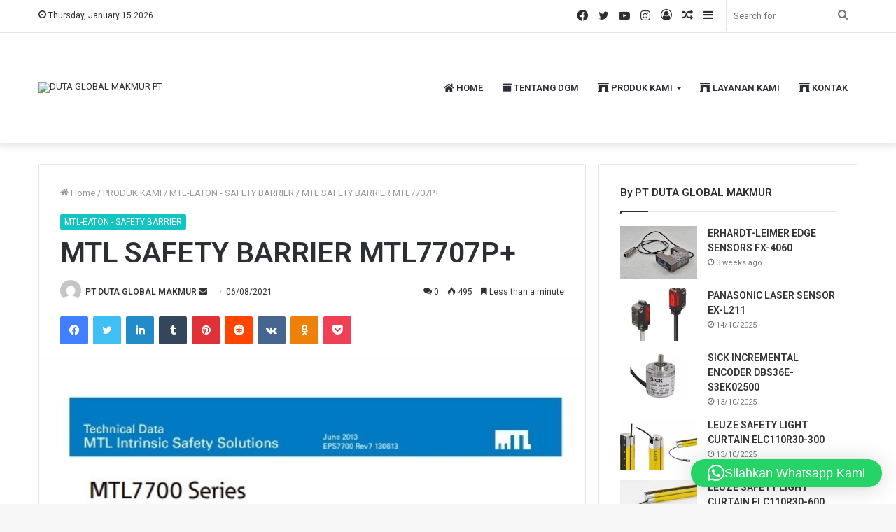

--- FILE ---
content_type: text/html; charset=UTF-8
request_url: https://www.dutaglobalmakmurpt.com/mtl-safety-barrier-mtl7707p/
body_size: 27390
content:
<!DOCTYPE html>
<html dir="ltr" lang="en-US" prefix="og: https://ogp.me/ns#" class="" data-skin="light" prefix="og: http://ogp.me/ns#">
<head>
	<meta charset="UTF-8" />
	<link rel="profile" href="http://gmpg.org/xfn/11" />
	<title>MTL MTL7707P+ | SAFETY BARRIER MTL7700</title>

<meta http-equiv='x-dns-prefetch-control' content='on'>
<link rel='dns-prefetch' href='//cdnjs.cloudflare.com' />
<link rel='dns-prefetch' href='//ajax.googleapis.com' />
<link rel='dns-prefetch' href='//fonts.googleapis.com' />
<link rel='dns-prefetch' href='//fonts.gstatic.com' />
<link rel='dns-prefetch' href='//s.gravatar.com' />
<link rel='dns-prefetch' href='//www.google-analytics.com' />
<link rel='preload' as='image' href='http://dutaglobalmakmurpt.com/wp-content/uploads/2021/07/logo2.png'>
<link rel='preload' as='image' href='https://www.dutaglobalmakmurpt.com/wp-content/uploads/2021/08/MTL7700-SAFETY-BARRIER.jpg'>
<link rel='preload' as='font' href='https://www.dutaglobalmakmurpt.com/wp-content/themes/jannah/assets/fonts/tielabs-fonticon/tielabs-fonticon.woff' type='font/woff' crossorigin='anonymous' />
<link rel='preload' as='font' href='https://www.dutaglobalmakmurpt.com/wp-content/themes/jannah/assets/fonts/fontawesome/fa-solid-900.woff2' type='font/woff2' crossorigin='anonymous' />
<link rel='preload' as='font' href='https://www.dutaglobalmakmurpt.com/wp-content/themes/jannah/assets/fonts/fontawesome/fa-brands-400.woff2' type='font/woff2' crossorigin='anonymous' />
<link rel='preload' as='font' href='https://www.dutaglobalmakmurpt.com/wp-content/themes/jannah/assets/fonts/fontawesome/fa-regular-400.woff2' type='font/woff2' crossorigin='anonymous' />
<link rel='preload' as='script' href='https://ajax.googleapis.com/ajax/libs/webfont/1/webfont.js'>

		<!-- All in One SEO 4.9.2 - aioseo.com -->
	<meta name="description" content="Jual MTL SAFETY BARRIER MTL7707P+ produknya adalah safety barriers MTL MTL7707P+ produk dari Eaton Mtl. Kami adalah trading dan distributor paling lengkap juga harga murah untuk semua kebutuhan industri di Indonesia." />
	<meta name="robots" content="max-image-preview:large" />
	<meta name="author" content="PT DUTA GLOBAL MAKMUR"/>
	<link rel="canonical" href="https://www.dutaglobalmakmurpt.com/mtl-safety-barrier-mtl7707p/" />
	<meta name="generator" content="All in One SEO (AIOSEO) 4.9.2" />
		<meta property="og:locale" content="en_US" />
		<meta property="og:site_name" content="DUTA GLOBAL MAKMUR PT - PT Duta Global Makmur adalah pemasok perlengkapan industri di Jakarta Selatan dalam bidang Industrial Automation System dan Electrical Components." />
		<meta property="og:type" content="article" />
		<meta property="og:title" content="MTL MTL7707P+ | SAFETY BARRIER MTL7700" />
		<meta property="og:description" content="Jual MTL SAFETY BARRIER MTL7707P+ produknya adalah safety barriers MTL MTL7707P+ produk dari Eaton Mtl. Kami adalah trading dan distributor paling lengkap juga harga murah untuk semua kebutuhan industri di Indonesia." />
		<meta property="og:url" content="https://www.dutaglobalmakmurpt.com/mtl-safety-barrier-mtl7707p/" />
		<meta property="article:published_time" content="2021-08-06T07:53:36+00:00" />
		<meta property="article:modified_time" content="2024-01-18T06:25:05+00:00" />
		<meta name="twitter:card" content="summary" />
		<meta name="twitter:title" content="MTL MTL7707P+ | SAFETY BARRIER MTL7700" />
		<meta name="twitter:description" content="Jual MTL SAFETY BARRIER MTL7707P+ produknya adalah safety barriers MTL MTL7707P+ produk dari Eaton Mtl. Kami adalah trading dan distributor paling lengkap juga harga murah untuk semua kebutuhan industri di Indonesia." />
		<script type="application/ld+json" class="aioseo-schema">
			{"@context":"https:\/\/schema.org","@graph":[{"@type":"BlogPosting","@id":"https:\/\/www.dutaglobalmakmurpt.com\/mtl-safety-barrier-mtl7707p\/#blogposting","name":"MTL MTL7707P+ | SAFETY BARRIER MTL7700","headline":"MTL SAFETY BARRIER MTL7707P+","author":{"@id":"https:\/\/www.dutaglobalmakmurpt.com\/author\/myadmin\/#author"},"publisher":{"@id":"https:\/\/www.dutaglobalmakmurpt.com\/#organization"},"image":{"@type":"ImageObject","url":"https:\/\/www.dutaglobalmakmurpt.com\/wp-content\/uploads\/2021\/08\/MTL7700-SAFETY-BARRIER.jpg","width":593,"height":396},"datePublished":"2021-08-06T07:53:36+00:00","dateModified":"2024-01-18T06:25:05+00:00","inLanguage":"en-US","mainEntityOfPage":{"@id":"https:\/\/www.dutaglobalmakmurpt.com\/mtl-safety-barrier-mtl7707p\/#webpage"},"isPartOf":{"@id":"https:\/\/www.dutaglobalmakmurpt.com\/mtl-safety-barrier-mtl7707p\/#webpage"},"articleSection":"MTL-EATON - SAFETY BARRIER, MTL MTL7707P+, MTL MTL7707P+ SAFETY BARRIER, MTL-EATON - SAFETY BARRIER, MTL7707P+, MTL7707P+ EATON-MTL, MTL7707P+ MTL SAFETY BARRIER, SAFETY BARRIER MTL7707P+"},{"@type":"BreadcrumbList","@id":"https:\/\/www.dutaglobalmakmurpt.com\/mtl-safety-barrier-mtl7707p\/#breadcrumblist","itemListElement":[{"@type":"ListItem","@id":"https:\/\/www.dutaglobalmakmurpt.com#listItem","position":1,"name":"Home","item":"https:\/\/www.dutaglobalmakmurpt.com","nextItem":{"@type":"ListItem","@id":"https:\/\/www.dutaglobalmakmurpt.com\/category\/produk-kami\/#listItem","name":"PRODUK KAMI"}},{"@type":"ListItem","@id":"https:\/\/www.dutaglobalmakmurpt.com\/category\/produk-kami\/#listItem","position":2,"name":"PRODUK KAMI","item":"https:\/\/www.dutaglobalmakmurpt.com\/category\/produk-kami\/","nextItem":{"@type":"ListItem","@id":"https:\/\/www.dutaglobalmakmurpt.com\/category\/produk-kami\/mtl-eaton-safety-barrier\/#listItem","name":"MTL-EATON - SAFETY BARRIER"},"previousItem":{"@type":"ListItem","@id":"https:\/\/www.dutaglobalmakmurpt.com#listItem","name":"Home"}},{"@type":"ListItem","@id":"https:\/\/www.dutaglobalmakmurpt.com\/category\/produk-kami\/mtl-eaton-safety-barrier\/#listItem","position":3,"name":"MTL-EATON - SAFETY BARRIER","item":"https:\/\/www.dutaglobalmakmurpt.com\/category\/produk-kami\/mtl-eaton-safety-barrier\/","nextItem":{"@type":"ListItem","@id":"https:\/\/www.dutaglobalmakmurpt.com\/mtl-safety-barrier-mtl7707p\/#listItem","name":"MTL SAFETY BARRIER MTL7707P+"},"previousItem":{"@type":"ListItem","@id":"https:\/\/www.dutaglobalmakmurpt.com\/category\/produk-kami\/#listItem","name":"PRODUK KAMI"}},{"@type":"ListItem","@id":"https:\/\/www.dutaglobalmakmurpt.com\/mtl-safety-barrier-mtl7707p\/#listItem","position":4,"name":"MTL SAFETY BARRIER MTL7707P+","previousItem":{"@type":"ListItem","@id":"https:\/\/www.dutaglobalmakmurpt.com\/category\/produk-kami\/mtl-eaton-safety-barrier\/#listItem","name":"MTL-EATON - SAFETY BARRIER"}}]},{"@type":"Organization","@id":"https:\/\/www.dutaglobalmakmurpt.com\/#organization","name":"DUTA GLOBAL MAKMUR PT","description":"PT Duta Global Makmur adalah pemasok perlengkapan industri di Jakarta Selatan dalam bidang Industrial Automation System dan Electrical Components.","url":"https:\/\/www.dutaglobalmakmurpt.com\/"},{"@type":"Person","@id":"https:\/\/www.dutaglobalmakmurpt.com\/author\/myadmin\/#author","url":"https:\/\/www.dutaglobalmakmurpt.com\/author\/myadmin\/","name":"PT DUTA GLOBAL MAKMUR","image":{"@type":"ImageObject","@id":"https:\/\/www.dutaglobalmakmurpt.com\/mtl-safety-barrier-mtl7707p\/#authorImage","url":"https:\/\/secure.gravatar.com\/avatar\/87a2c49532ff8bb928fb4d20e4bcb2241ea007f2f60a9ffbacee561e8b4bc9e1?s=96&d=mm&r=g","width":96,"height":96,"caption":"PT DUTA GLOBAL MAKMUR"}},{"@type":"WebPage","@id":"https:\/\/www.dutaglobalmakmurpt.com\/mtl-safety-barrier-mtl7707p\/#webpage","url":"https:\/\/www.dutaglobalmakmurpt.com\/mtl-safety-barrier-mtl7707p\/","name":"MTL MTL7707P+ | SAFETY BARRIER MTL7700","description":"Jual MTL SAFETY BARRIER MTL7707P+ produknya adalah safety barriers MTL MTL7707P+ produk dari Eaton Mtl. Kami adalah trading dan distributor paling lengkap juga harga murah untuk semua kebutuhan industri di Indonesia.","inLanguage":"en-US","isPartOf":{"@id":"https:\/\/www.dutaglobalmakmurpt.com\/#website"},"breadcrumb":{"@id":"https:\/\/www.dutaglobalmakmurpt.com\/mtl-safety-barrier-mtl7707p\/#breadcrumblist"},"author":{"@id":"https:\/\/www.dutaglobalmakmurpt.com\/author\/myadmin\/#author"},"creator":{"@id":"https:\/\/www.dutaglobalmakmurpt.com\/author\/myadmin\/#author"},"image":{"@type":"ImageObject","url":"https:\/\/www.dutaglobalmakmurpt.com\/wp-content\/uploads\/2021\/08\/MTL7700-SAFETY-BARRIER.jpg","@id":"https:\/\/www.dutaglobalmakmurpt.com\/mtl-safety-barrier-mtl7707p\/#mainImage","width":593,"height":396},"primaryImageOfPage":{"@id":"https:\/\/www.dutaglobalmakmurpt.com\/mtl-safety-barrier-mtl7707p\/#mainImage"},"datePublished":"2021-08-06T07:53:36+00:00","dateModified":"2024-01-18T06:25:05+00:00"},{"@type":"WebSite","@id":"https:\/\/www.dutaglobalmakmurpt.com\/#website","url":"https:\/\/www.dutaglobalmakmurpt.com\/","name":"DUTA GLOBAL MAKMUR PT","description":"PT Duta Global Makmur adalah pemasok perlengkapan industri di Jakarta Selatan dalam bidang Industrial Automation System dan Electrical Components.","inLanguage":"en-US","publisher":{"@id":"https:\/\/www.dutaglobalmakmurpt.com\/#organization"}}]}
		</script>
		<!-- All in One SEO -->

<link rel="alternate" type="application/rss+xml" title="DUTA GLOBAL MAKMUR PT &raquo; Feed" href="https://www.dutaglobalmakmurpt.com/feed/" />
<link rel="alternate" type="application/rss+xml" title="DUTA GLOBAL MAKMUR PT &raquo; Comments Feed" href="https://www.dutaglobalmakmurpt.com/comments/feed/" />
<link rel="alternate" type="application/rss+xml" title="DUTA GLOBAL MAKMUR PT &raquo; MTL SAFETY BARRIER MTL7707P+ Comments Feed" href="https://www.dutaglobalmakmurpt.com/mtl-safety-barrier-mtl7707p/feed/" />
<link rel="alternate" title="oEmbed (JSON)" type="application/json+oembed" href="https://www.dutaglobalmakmurpt.com/wp-json/oembed/1.0/embed?url=https%3A%2F%2Fwww.dutaglobalmakmurpt.com%2Fmtl-safety-barrier-mtl7707p%2F" />
<link rel="alternate" title="oEmbed (XML)" type="text/xml+oembed" href="https://www.dutaglobalmakmurpt.com/wp-json/oembed/1.0/embed?url=https%3A%2F%2Fwww.dutaglobalmakmurpt.com%2Fmtl-safety-barrier-mtl7707p%2F&#038;format=xml" />

<meta property="og:title" content="MTL SAFETY BARRIER MTL7707P+ - DUTA GLOBAL MAKMUR PT" />
<meta property="og:type" content="article" />
<meta property="og:description" content="Jual MTL SAFETY BARRIER MTL7707P+ produknya adalah safety barriers MTL MTL7707P+ produk dari Eaton M" />
<meta property="og:url" content="https://www.dutaglobalmakmurpt.com/mtl-safety-barrier-mtl7707p/" />
<meta property="og:site_name" content="DUTA GLOBAL MAKMUR PT" />
<meta property="og:image" content="https://www.dutaglobalmakmurpt.com/wp-content/uploads/2021/08/MTL7700-SAFETY-BARRIER.jpg" />
<style id='wp-img-auto-sizes-contain-inline-css' type='text/css'>
img:is([sizes=auto i],[sizes^="auto," i]){contain-intrinsic-size:3000px 1500px}
/*# sourceURL=wp-img-auto-sizes-contain-inline-css */
</style>
<style id='wp-emoji-styles-inline-css' type='text/css'>

	img.wp-smiley, img.emoji {
		display: inline !important;
		border: none !important;
		box-shadow: none !important;
		height: 1em !important;
		width: 1em !important;
		margin: 0 0.07em !important;
		vertical-align: -0.1em !important;
		background: none !important;
		padding: 0 !important;
	}
/*# sourceURL=wp-emoji-styles-inline-css */
</style>
<style id='classic-theme-styles-inline-css' type='text/css'>
/*! This file is auto-generated */
.wp-block-button__link{color:#fff;background-color:#32373c;border-radius:9999px;box-shadow:none;text-decoration:none;padding:calc(.667em + 2px) calc(1.333em + 2px);font-size:1.125em}.wp-block-file__button{background:#32373c;color:#fff;text-decoration:none}
/*# sourceURL=/wp-includes/css/classic-themes.min.css */
</style>
<link rel='stylesheet' id='tie-css-base-css' href='https://www.dutaglobalmakmurpt.com/wp-content/themes/jannah/assets/css/base.min.css?ver=5.4.5' type='text/css' media='all' />
<link rel='stylesheet' id='tie-css-styles-css' href='https://www.dutaglobalmakmurpt.com/wp-content/themes/jannah/assets/css/style.min.css?ver=5.4.5' type='text/css' media='all' />
<link rel='stylesheet' id='tie-css-widgets-css' href='https://www.dutaglobalmakmurpt.com/wp-content/themes/jannah/assets/css/widgets.min.css?ver=5.4.5' type='text/css' media='all' />
<link rel='stylesheet' id='tie-css-helpers-css' href='https://www.dutaglobalmakmurpt.com/wp-content/themes/jannah/assets/css/helpers.min.css?ver=5.4.5' type='text/css' media='all' />
<link rel='stylesheet' id='tie-fontawesome5-css' href='https://www.dutaglobalmakmurpt.com/wp-content/themes/jannah/assets/css/fontawesome.css?ver=5.4.5' type='text/css' media='all' />
<link rel='stylesheet' id='tie-css-ilightbox-css' href='https://www.dutaglobalmakmurpt.com/wp-content/themes/jannah/assets/ilightbox/dark-skin/skin.css?ver=5.4.5' type='text/css' media='all' />
<link rel='stylesheet' id='tie-css-shortcodes-css' href='https://www.dutaglobalmakmurpt.com/wp-content/themes/jannah/assets/css/plugins/shortcodes.min.css?ver=5.4.5' type='text/css' media='all' />
<link rel='stylesheet' id='tie-css-single-css' href='https://www.dutaglobalmakmurpt.com/wp-content/themes/jannah/assets/css/single.min.css?ver=5.4.5' type='text/css' media='all' />
<link rel='stylesheet' id='tie-css-print-css' href='https://www.dutaglobalmakmurpt.com/wp-content/themes/jannah/assets/css/print.css?ver=5.4.5' type='text/css' media='print' />
<link rel='stylesheet' id='taqyeem-styles-css' href='https://www.dutaglobalmakmurpt.com/wp-content/themes/jannah/assets/css/plugins/taqyeem.min.css?ver=5.4.5' type='text/css' media='all' />
<style id='taqyeem-styles-inline-css' type='text/css'>
.wf-active .logo-text,.wf-active h1,.wf-active h2,.wf-active h3,.wf-active h4,.wf-active h5,.wf-active h6,.wf-active .the-subtitle{font-family: 'Roboto';}#top-nav .top-menu > ul > li > a{}#top-nav{line-height: 3.5em}#main-nav .main-menu > ul > li > a{text-transform: uppercase;}.brand-title,a:hover,.tie-popup-search-submit,#logo.text-logo a,.theme-header nav .components #search-submit:hover,.theme-header .header-nav .components > li:hover > a,.theme-header .header-nav .components li a:hover,.main-menu ul.cats-vertical li a.is-active,.main-menu ul.cats-vertical li a:hover,.main-nav li.mega-menu .post-meta a:hover,.main-nav li.mega-menu .post-box-title a:hover,.search-in-main-nav.autocomplete-suggestions a:hover,#main-nav .menu ul:not(.cats-horizontal) li:hover > a,#main-nav .menu ul li.current-menu-item:not(.mega-link-column) > a,.top-nav .menu li:hover > a,.top-nav .menu > .tie-current-menu > a,.search-in-top-nav.autocomplete-suggestions .post-title a:hover,div.mag-box .mag-box-options .mag-box-filter-links a.active,.mag-box-filter-links .flexMenu-viewMore:hover > a,.stars-rating-active,body .tabs.tabs .active > a,.video-play-icon,.spinner-circle:after,#go-to-content:hover,.comment-list .comment-author .fn,.commentlist .comment-author .fn,blockquote::before,blockquote cite,blockquote.quote-simple p,.multiple-post-pages a:hover,#story-index li .is-current,.latest-tweets-widget .twitter-icon-wrap span,.wide-slider-nav-wrapper .slide,.wide-next-prev-slider-wrapper .tie-slider-nav li:hover span,.review-final-score h3,#mobile-menu-icon:hover .menu-text,body .entry a,.dark-skin body .entry a,.entry .post-bottom-meta a:hover,.comment-list .comment-content a,q a,blockquote a,.widget.tie-weather-widget .icon-basecloud-bg:after,.site-footer a:hover,.site-footer .stars-rating-active,.site-footer .twitter-icon-wrap span,.site-info a:hover{color: #12c5c3;}#instagram-link a:hover{color: #12c5c3 !important;border-color: #12c5c3 !important;}[type='submit'],.button,.generic-button a,.generic-button button,.theme-header .header-nav .comp-sub-menu a.button.guest-btn:hover,.theme-header .header-nav .comp-sub-menu a.checkout-button,nav.main-nav .menu > li.tie-current-menu > a,nav.main-nav .menu > li:hover > a,.main-menu .mega-links-head:after,.main-nav .mega-menu.mega-cat .cats-horizontal li a.is-active,#mobile-menu-icon:hover .nav-icon,#mobile-menu-icon:hover .nav-icon:before,#mobile-menu-icon:hover .nav-icon:after,.search-in-main-nav.autocomplete-suggestions a.button,.search-in-top-nav.autocomplete-suggestions a.button,.spinner > div,.post-cat,.pages-numbers li.current span,.multiple-post-pages > span,#tie-wrapper .mejs-container .mejs-controls,.mag-box-filter-links a:hover,.slider-arrow-nav a:not(.pagination-disabled):hover,.comment-list .reply a:hover,.commentlist .reply a:hover,#reading-position-indicator,#story-index-icon,.videos-block .playlist-title,.review-percentage .review-item span span,.tie-slick-dots li.slick-active button,.tie-slick-dots li button:hover,.digital-rating-static,.timeline-widget li a:hover .date:before,#wp-calendar #today,.posts-list-counter li.widget-post-list:before,.cat-counter a + span,.tie-slider-nav li span:hover,.fullwidth-area .widget_tag_cloud .tagcloud a:hover,.magazine2:not(.block-head-4) .dark-widgetized-area ul.tabs a:hover,.magazine2:not(.block-head-4) .dark-widgetized-area ul.tabs .active a,.magazine1 .dark-widgetized-area ul.tabs a:hover,.magazine1 .dark-widgetized-area ul.tabs .active a,.block-head-4.magazine2 .dark-widgetized-area .tabs.tabs .active a,.block-head-4.magazine2 .dark-widgetized-area .tabs > .active a:before,.block-head-4.magazine2 .dark-widgetized-area .tabs > .active a:after,.demo_store,.demo #logo:after,.demo #sticky-logo:after,.widget.tie-weather-widget,span.video-close-btn:hover,#go-to-top,.latest-tweets-widget .slider-links .button:not(:hover){background-color: #12c5c3;color: #FFFFFF;}.tie-weather-widget .widget-title .the-subtitle,.block-head-4.magazine2 #footer .tabs .active a:hover{color: #FFFFFF;}pre,code,.pages-numbers li.current span,.theme-header .header-nav .comp-sub-menu a.button.guest-btn:hover,.multiple-post-pages > span,.post-content-slideshow .tie-slider-nav li span:hover,#tie-body .tie-slider-nav li > span:hover,.slider-arrow-nav a:not(.pagination-disabled):hover,.main-nav .mega-menu.mega-cat .cats-horizontal li a.is-active,.main-nav .mega-menu.mega-cat .cats-horizontal li a:hover,.main-menu .menu > li > .menu-sub-content{border-color: #12c5c3;}.main-menu .menu > li.tie-current-menu{border-bottom-color: #12c5c3;}.top-nav .menu li.tie-current-menu > a:before,.top-nav .menu li.menu-item-has-children:hover > a:before{border-top-color: #12c5c3;}.main-nav .main-menu .menu > li.tie-current-menu > a:before,.main-nav .main-menu .menu > li:hover > a:before{border-top-color: #FFFFFF;}header.main-nav-light .main-nav .menu-item-has-children li:hover > a:before,header.main-nav-light .main-nav .mega-menu li:hover > a:before{border-left-color: #12c5c3;}.rtl header.main-nav-light .main-nav .menu-item-has-children li:hover > a:before,.rtl header.main-nav-light .main-nav .mega-menu li:hover > a:before{border-right-color: #12c5c3;border-left-color: transparent;}.top-nav ul.menu li .menu-item-has-children:hover > a:before{border-top-color: transparent;border-left-color: #12c5c3;}.rtl .top-nav ul.menu li .menu-item-has-children:hover > a:before{border-left-color: transparent;border-right-color: #12c5c3;}::-moz-selection{background-color: #12c5c3;color: #FFFFFF;}::selection{background-color: #12c5c3;color: #FFFFFF;}circle.circle_bar{stroke: #12c5c3;}#reading-position-indicator{box-shadow: 0 0 10px rgba( 18,197,195,0.7);}#logo.text-logo a:hover,body .entry a:hover,.dark-skin body .entry a:hover,.comment-list .comment-content a:hover,.block-head-4.magazine2 .site-footer .tabs li a:hover,q a:hover,blockquote a:hover{color: #009391;}.button:hover,input[type='submit']:hover,.generic-button a:hover,.generic-button button:hover,a.post-cat:hover,.site-footer .button:hover,.site-footer [type='submit']:hover,.search-in-main-nav.autocomplete-suggestions a.button:hover,.search-in-top-nav.autocomplete-suggestions a.button:hover,.theme-header .header-nav .comp-sub-menu a.checkout-button:hover{background-color: #009391;color: #FFFFFF;}.theme-header .header-nav .comp-sub-menu a.checkout-button:not(:hover),body .entry a.button{color: #FFFFFF;}#story-index.is-compact .story-index-content{background-color: #12c5c3;}#story-index.is-compact .story-index-content a,#story-index.is-compact .story-index-content .is-current{color: #FFFFFF;}#tie-body .mag-box-title h3 a,#tie-body .block-more-button{color: #12c5c3;}#tie-body .mag-box-title h3 a:hover,#tie-body .block-more-button:hover{color: #009391;}#tie-body .mag-box-title{color: #12c5c3;}#tie-body .mag-box-title:before{border-top-color: #12c5c3;}#tie-body .mag-box-title:after,#tie-body #footer .widget-title:after{background-color: #12c5c3;}.brand-title,a:hover,.tie-popup-search-submit,#logo.text-logo a,.theme-header nav .components #search-submit:hover,.theme-header .header-nav .components > li:hover > a,.theme-header .header-nav .components li a:hover,.main-menu ul.cats-vertical li a.is-active,.main-menu ul.cats-vertical li a:hover,.main-nav li.mega-menu .post-meta a:hover,.main-nav li.mega-menu .post-box-title a:hover,.search-in-main-nav.autocomplete-suggestions a:hover,#main-nav .menu ul:not(.cats-horizontal) li:hover > a,#main-nav .menu ul li.current-menu-item:not(.mega-link-column) > a,.top-nav .menu li:hover > a,.top-nav .menu > .tie-current-menu > a,.search-in-top-nav.autocomplete-suggestions .post-title a:hover,div.mag-box .mag-box-options .mag-box-filter-links a.active,.mag-box-filter-links .flexMenu-viewMore:hover > a,.stars-rating-active,body .tabs.tabs .active > a,.video-play-icon,.spinner-circle:after,#go-to-content:hover,.comment-list .comment-author .fn,.commentlist .comment-author .fn,blockquote::before,blockquote cite,blockquote.quote-simple p,.multiple-post-pages a:hover,#story-index li .is-current,.latest-tweets-widget .twitter-icon-wrap span,.wide-slider-nav-wrapper .slide,.wide-next-prev-slider-wrapper .tie-slider-nav li:hover span,.review-final-score h3,#mobile-menu-icon:hover .menu-text,body .entry a,.dark-skin body .entry a,.entry .post-bottom-meta a:hover,.comment-list .comment-content a,q a,blockquote a,.widget.tie-weather-widget .icon-basecloud-bg:after,.site-footer a:hover,.site-footer .stars-rating-active,.site-footer .twitter-icon-wrap span,.site-info a:hover{color: #12c5c3;}#instagram-link a:hover{color: #12c5c3 !important;border-color: #12c5c3 !important;}[type='submit'],.button,.generic-button a,.generic-button button,.theme-header .header-nav .comp-sub-menu a.button.guest-btn:hover,.theme-header .header-nav .comp-sub-menu a.checkout-button,nav.main-nav .menu > li.tie-current-menu > a,nav.main-nav .menu > li:hover > a,.main-menu .mega-links-head:after,.main-nav .mega-menu.mega-cat .cats-horizontal li a.is-active,#mobile-menu-icon:hover .nav-icon,#mobile-menu-icon:hover .nav-icon:before,#mobile-menu-icon:hover .nav-icon:after,.search-in-main-nav.autocomplete-suggestions a.button,.search-in-top-nav.autocomplete-suggestions a.button,.spinner > div,.post-cat,.pages-numbers li.current span,.multiple-post-pages > span,#tie-wrapper .mejs-container .mejs-controls,.mag-box-filter-links a:hover,.slider-arrow-nav a:not(.pagination-disabled):hover,.comment-list .reply a:hover,.commentlist .reply a:hover,#reading-position-indicator,#story-index-icon,.videos-block .playlist-title,.review-percentage .review-item span span,.tie-slick-dots li.slick-active button,.tie-slick-dots li button:hover,.digital-rating-static,.timeline-widget li a:hover .date:before,#wp-calendar #today,.posts-list-counter li.widget-post-list:before,.cat-counter a + span,.tie-slider-nav li span:hover,.fullwidth-area .widget_tag_cloud .tagcloud a:hover,.magazine2:not(.block-head-4) .dark-widgetized-area ul.tabs a:hover,.magazine2:not(.block-head-4) .dark-widgetized-area ul.tabs .active a,.magazine1 .dark-widgetized-area ul.tabs a:hover,.magazine1 .dark-widgetized-area ul.tabs .active a,.block-head-4.magazine2 .dark-widgetized-area .tabs.tabs .active a,.block-head-4.magazine2 .dark-widgetized-area .tabs > .active a:before,.block-head-4.magazine2 .dark-widgetized-area .tabs > .active a:after,.demo_store,.demo #logo:after,.demo #sticky-logo:after,.widget.tie-weather-widget,span.video-close-btn:hover,#go-to-top,.latest-tweets-widget .slider-links .button:not(:hover){background-color: #12c5c3;color: #FFFFFF;}.tie-weather-widget .widget-title .the-subtitle,.block-head-4.magazine2 #footer .tabs .active a:hover{color: #FFFFFF;}pre,code,.pages-numbers li.current span,.theme-header .header-nav .comp-sub-menu a.button.guest-btn:hover,.multiple-post-pages > span,.post-content-slideshow .tie-slider-nav li span:hover,#tie-body .tie-slider-nav li > span:hover,.slider-arrow-nav a:not(.pagination-disabled):hover,.main-nav .mega-menu.mega-cat .cats-horizontal li a.is-active,.main-nav .mega-menu.mega-cat .cats-horizontal li a:hover,.main-menu .menu > li > .menu-sub-content{border-color: #12c5c3;}.main-menu .menu > li.tie-current-menu{border-bottom-color: #12c5c3;}.top-nav .menu li.tie-current-menu > a:before,.top-nav .menu li.menu-item-has-children:hover > a:before{border-top-color: #12c5c3;}.main-nav .main-menu .menu > li.tie-current-menu > a:before,.main-nav .main-menu .menu > li:hover > a:before{border-top-color: #FFFFFF;}header.main-nav-light .main-nav .menu-item-has-children li:hover > a:before,header.main-nav-light .main-nav .mega-menu li:hover > a:before{border-left-color: #12c5c3;}.rtl header.main-nav-light .main-nav .menu-item-has-children li:hover > a:before,.rtl header.main-nav-light .main-nav .mega-menu li:hover > a:before{border-right-color: #12c5c3;border-left-color: transparent;}.top-nav ul.menu li .menu-item-has-children:hover > a:before{border-top-color: transparent;border-left-color: #12c5c3;}.rtl .top-nav ul.menu li .menu-item-has-children:hover > a:before{border-left-color: transparent;border-right-color: #12c5c3;}::-moz-selection{background-color: #12c5c3;color: #FFFFFF;}::selection{background-color: #12c5c3;color: #FFFFFF;}circle.circle_bar{stroke: #12c5c3;}#reading-position-indicator{box-shadow: 0 0 10px rgba( 18,197,195,0.7);}#logo.text-logo a:hover,body .entry a:hover,.dark-skin body .entry a:hover,.comment-list .comment-content a:hover,.block-head-4.magazine2 .site-footer .tabs li a:hover,q a:hover,blockquote a:hover{color: #009391;}.button:hover,input[type='submit']:hover,.generic-button a:hover,.generic-button button:hover,a.post-cat:hover,.site-footer .button:hover,.site-footer [type='submit']:hover,.search-in-main-nav.autocomplete-suggestions a.button:hover,.search-in-top-nav.autocomplete-suggestions a.button:hover,.theme-header .header-nav .comp-sub-menu a.checkout-button:hover{background-color: #009391;color: #FFFFFF;}.theme-header .header-nav .comp-sub-menu a.checkout-button:not(:hover),body .entry a.button{color: #FFFFFF;}#story-index.is-compact .story-index-content{background-color: #12c5c3;}#story-index.is-compact .story-index-content a,#story-index.is-compact .story-index-content .is-current{color: #FFFFFF;}#tie-body .mag-box-title h3 a,#tie-body .block-more-button{color: #12c5c3;}#tie-body .mag-box-title h3 a:hover,#tie-body .block-more-button:hover{color: #009391;}#tie-body .mag-box-title{color: #12c5c3;}#tie-body .mag-box-title:before{border-top-color: #12c5c3;}#tie-body .mag-box-title:after,#tie-body #footer .widget-title:after{background-color: #12c5c3;}#footer{background-color: #1d1f27;}#site-info{background-color: #23252f;}#footer .posts-list-counter .posts-list-items li.widget-post-list:before{border-color: #1d1f27;}#footer .timeline-widget a .date:before{border-color: rgba(29,31,39,0.8);}#footer .footer-boxed-widget-area,#footer textarea,#footer input:not([type=submit]),#footer select,#footer code,#footer kbd,#footer pre,#footer samp,#footer .show-more-button,#footer .slider-links .tie-slider-nav span,#footer #wp-calendar,#footer #wp-calendar tbody td,#footer #wp-calendar thead th,#footer .widget.buddypress .item-options a{border-color: rgba(255,255,255,0.1);}#footer .social-statistics-widget .white-bg li.social-icons-item a,#footer .widget_tag_cloud .tagcloud a,#footer .latest-tweets-widget .slider-links .tie-slider-nav span,#footer .widget_layered_nav_filters a{border-color: rgba(255,255,255,0.1);}#footer .social-statistics-widget .white-bg li:before{background: rgba(255,255,255,0.1);}.site-footer #wp-calendar tbody td{background: rgba(255,255,255,0.02);}#footer .white-bg .social-icons-item a span.followers span,#footer .circle-three-cols .social-icons-item a .followers-num,#footer .circle-three-cols .social-icons-item a .followers-name{color: rgba(255,255,255,0.8);}#footer .timeline-widget ul:before,#footer .timeline-widget a:not(:hover) .date:before{background-color: #000109;}#footer .widget-title,#footer .widget-title a:not(:hover){color: #ffffff;}#footer,#footer textarea,#footer input:not([type='submit']),#footer select,#footer #wp-calendar tbody,#footer .tie-slider-nav li span:not(:hover),#footer .widget_categories li a:before,#footer .widget_product_categories li a:before,#footer .widget_layered_nav li a:before,#footer .widget_archive li a:before,#footer .widget_nav_menu li a:before,#footer .widget_meta li a:before,#footer .widget_pages li a:before,#footer .widget_recent_entries li a:before,#footer .widget_display_forums li a:before,#footer .widget_display_views li a:before,#footer .widget_rss li a:before,#footer .widget_display_stats dt:before,#footer .subscribe-widget-content h3,#footer .about-author .social-icons a:not(:hover) span{color: #ffffff;}#footer post-widget-body .meta-item,#footer .post-meta,#footer .stream-title,#footer.dark-skin .timeline-widget .date,#footer .wp-caption .wp-caption-text,#footer .rss-date{color: rgba(255,255,255,0.7);}#footer input::-moz-placeholder{color: #ffffff;}#footer input:-moz-placeholder{color: #ffffff;}#footer input:-ms-input-placeholder{color: #ffffff;}#footer input::-webkit-input-placeholder{color: #ffffff;}.site-footer.dark-skin a:not(:hover){color: #cde2f4;}.tie-cat-2,.tie-cat-item-2 > span{background-color:#e67e22 !important;color:#FFFFFF !important;}.tie-cat-2:after{border-top-color:#e67e22 !important;}.tie-cat-2:hover{background-color:#c86004 !important;}.tie-cat-2:hover:after{border-top-color:#c86004 !important;}.tie-cat-9,.tie-cat-item-9 > span{background-color:#2ecc71 !important;color:#FFFFFF !important;}.tie-cat-9:after{border-top-color:#2ecc71 !important;}.tie-cat-9:hover{background-color:#10ae53 !important;}.tie-cat-9:hover:after{border-top-color:#10ae53 !important;}.tie-cat-14,.tie-cat-item-14 > span{background-color:#9b59b6 !important;color:#FFFFFF !important;}.tie-cat-14:after{border-top-color:#9b59b6 !important;}.tie-cat-14:hover{background-color:#7d3b98 !important;}.tie-cat-14:hover:after{border-top-color:#7d3b98 !important;}.tie-cat-17,.tie-cat-item-17 > span{background-color:#34495e !important;color:#FFFFFF !important;}.tie-cat-17:after{border-top-color:#34495e !important;}.tie-cat-17:hover{background-color:#162b40 !important;}.tie-cat-17:hover:after{border-top-color:#162b40 !important;}.tie-cat-18,.tie-cat-item-18 > span{background-color:#795548 !important;color:#FFFFFF !important;}.tie-cat-18:after{border-top-color:#795548 !important;}.tie-cat-18:hover{background-color:#5b372a !important;}.tie-cat-18:hover:after{border-top-color:#5b372a !important;}.tie-cat-19,.tie-cat-item-19 > span{background-color:#4CAF50 !important;color:#FFFFFF !important;}.tie-cat-19:after{border-top-color:#4CAF50 !important;}.tie-cat-19:hover{background-color:#2e9132 !important;}.tie-cat-19:hover:after{border-top-color:#2e9132 !important;}@media (max-width: 991px){.side-aside.dark-skin{background-image: url(1);}}
/*# sourceURL=taqyeem-styles-inline-css */
</style>
<script type="text/javascript" src="https://www.dutaglobalmakmurpt.com/wp-includes/js/jquery/jquery.min.js?ver=3.7.1" id="jquery-core-js"></script>
<script type="text/javascript" src="https://www.dutaglobalmakmurpt.com/wp-includes/js/jquery/jquery-migrate.min.js?ver=3.4.1" id="jquery-migrate-js"></script>
<link rel="https://api.w.org/" href="https://www.dutaglobalmakmurpt.com/wp-json/" /><link rel="alternate" title="JSON" type="application/json" href="https://www.dutaglobalmakmurpt.com/wp-json/wp/v2/posts/6021" /><link rel="EditURI" type="application/rsd+xml" title="RSD" href="https://www.dutaglobalmakmurpt.com/xmlrpc.php?rsd" />
<meta name="generator" content="WordPress 6.9" />
<link rel='shortlink' href='https://www.dutaglobalmakmurpt.com/?p=6021' />
<script type='text/javascript'>
/* <![CDATA[ */
var taqyeem = {"ajaxurl":"https://www.dutaglobalmakmurpt.com/wp-admin/admin-ajax.php" , "your_rating":"Your Rating:"};
/* ]]> */
</script>

 <meta name="description" content="Jual MTL SAFETY BARRIER MTL7707P+ produknya adalah safety barriers MTL MTL7707P+ produk dari Eaton Mtl. Kami adalah trading dan distributor paling len" /><meta http-equiv="X-UA-Compatible" content="IE=edge">
<meta name="theme-color" content="#12c5c3" /><meta name="viewport" content="width=device-width, initial-scale=1.0" /><link rel="icon" href="https://www.dutaglobalmakmurpt.com/wp-content/uploads/2017/11/cropped-dgm-new-1-150x150.jpg" sizes="32x32" />
<link rel="icon" href="https://www.dutaglobalmakmurpt.com/wp-content/uploads/2017/11/cropped-dgm-new-1-300x300.jpg" sizes="192x192" />
<link rel="apple-touch-icon" href="https://www.dutaglobalmakmurpt.com/wp-content/uploads/2017/11/cropped-dgm-new-1-300x300.jpg" />
<meta name="msapplication-TileImage" content="https://www.dutaglobalmakmurpt.com/wp-content/uploads/2017/11/cropped-dgm-new-1-300x300.jpg" />
<style id='wp-block-latest-posts-inline-css' type='text/css'>
.wp-block-latest-posts{box-sizing:border-box}.wp-block-latest-posts.alignleft{margin-right:2em}.wp-block-latest-posts.alignright{margin-left:2em}.wp-block-latest-posts.wp-block-latest-posts__list{list-style:none}.wp-block-latest-posts.wp-block-latest-posts__list li{clear:both;overflow-wrap:break-word}.wp-block-latest-posts.is-grid{display:flex;flex-wrap:wrap}.wp-block-latest-posts.is-grid li{margin:0 1.25em 1.25em 0;width:100%}@media (min-width:600px){.wp-block-latest-posts.columns-2 li{width:calc(50% - .625em)}.wp-block-latest-posts.columns-2 li:nth-child(2n){margin-right:0}.wp-block-latest-posts.columns-3 li{width:calc(33.33333% - .83333em)}.wp-block-latest-posts.columns-3 li:nth-child(3n){margin-right:0}.wp-block-latest-posts.columns-4 li{width:calc(25% - .9375em)}.wp-block-latest-posts.columns-4 li:nth-child(4n){margin-right:0}.wp-block-latest-posts.columns-5 li{width:calc(20% - 1em)}.wp-block-latest-posts.columns-5 li:nth-child(5n){margin-right:0}.wp-block-latest-posts.columns-6 li{width:calc(16.66667% - 1.04167em)}.wp-block-latest-posts.columns-6 li:nth-child(6n){margin-right:0}}:root :where(.wp-block-latest-posts.is-grid){padding:0}:root :where(.wp-block-latest-posts.wp-block-latest-posts__list){padding-left:0}.wp-block-latest-posts__post-author,.wp-block-latest-posts__post-date{display:block;font-size:.8125em}.wp-block-latest-posts__post-excerpt,.wp-block-latest-posts__post-full-content{margin-bottom:1em;margin-top:.5em}.wp-block-latest-posts__featured-image a{display:inline-block}.wp-block-latest-posts__featured-image img{height:auto;max-width:100%;width:auto}.wp-block-latest-posts__featured-image.alignleft{float:left;margin-right:1em}.wp-block-latest-posts__featured-image.alignright{float:right;margin-left:1em}.wp-block-latest-posts__featured-image.aligncenter{margin-bottom:1em;text-align:center}
/*# sourceURL=https://www.dutaglobalmakmurpt.com/wp-includes/blocks/latest-posts/style.min.css */
</style>
<style id='global-styles-inline-css' type='text/css'>
:root{--wp--preset--aspect-ratio--square: 1;--wp--preset--aspect-ratio--4-3: 4/3;--wp--preset--aspect-ratio--3-4: 3/4;--wp--preset--aspect-ratio--3-2: 3/2;--wp--preset--aspect-ratio--2-3: 2/3;--wp--preset--aspect-ratio--16-9: 16/9;--wp--preset--aspect-ratio--9-16: 9/16;--wp--preset--color--black: #000000;--wp--preset--color--cyan-bluish-gray: #abb8c3;--wp--preset--color--white: #ffffff;--wp--preset--color--pale-pink: #f78da7;--wp--preset--color--vivid-red: #cf2e2e;--wp--preset--color--luminous-vivid-orange: #ff6900;--wp--preset--color--luminous-vivid-amber: #fcb900;--wp--preset--color--light-green-cyan: #7bdcb5;--wp--preset--color--vivid-green-cyan: #00d084;--wp--preset--color--pale-cyan-blue: #8ed1fc;--wp--preset--color--vivid-cyan-blue: #0693e3;--wp--preset--color--vivid-purple: #9b51e0;--wp--preset--gradient--vivid-cyan-blue-to-vivid-purple: linear-gradient(135deg,rgb(6,147,227) 0%,rgb(155,81,224) 100%);--wp--preset--gradient--light-green-cyan-to-vivid-green-cyan: linear-gradient(135deg,rgb(122,220,180) 0%,rgb(0,208,130) 100%);--wp--preset--gradient--luminous-vivid-amber-to-luminous-vivid-orange: linear-gradient(135deg,rgb(252,185,0) 0%,rgb(255,105,0) 100%);--wp--preset--gradient--luminous-vivid-orange-to-vivid-red: linear-gradient(135deg,rgb(255,105,0) 0%,rgb(207,46,46) 100%);--wp--preset--gradient--very-light-gray-to-cyan-bluish-gray: linear-gradient(135deg,rgb(238,238,238) 0%,rgb(169,184,195) 100%);--wp--preset--gradient--cool-to-warm-spectrum: linear-gradient(135deg,rgb(74,234,220) 0%,rgb(151,120,209) 20%,rgb(207,42,186) 40%,rgb(238,44,130) 60%,rgb(251,105,98) 80%,rgb(254,248,76) 100%);--wp--preset--gradient--blush-light-purple: linear-gradient(135deg,rgb(255,206,236) 0%,rgb(152,150,240) 100%);--wp--preset--gradient--blush-bordeaux: linear-gradient(135deg,rgb(254,205,165) 0%,rgb(254,45,45) 50%,rgb(107,0,62) 100%);--wp--preset--gradient--luminous-dusk: linear-gradient(135deg,rgb(255,203,112) 0%,rgb(199,81,192) 50%,rgb(65,88,208) 100%);--wp--preset--gradient--pale-ocean: linear-gradient(135deg,rgb(255,245,203) 0%,rgb(182,227,212) 50%,rgb(51,167,181) 100%);--wp--preset--gradient--electric-grass: linear-gradient(135deg,rgb(202,248,128) 0%,rgb(113,206,126) 100%);--wp--preset--gradient--midnight: linear-gradient(135deg,rgb(2,3,129) 0%,rgb(40,116,252) 100%);--wp--preset--font-size--small: 13px;--wp--preset--font-size--medium: 20px;--wp--preset--font-size--large: 36px;--wp--preset--font-size--x-large: 42px;--wp--preset--spacing--20: 0.44rem;--wp--preset--spacing--30: 0.67rem;--wp--preset--spacing--40: 1rem;--wp--preset--spacing--50: 1.5rem;--wp--preset--spacing--60: 2.25rem;--wp--preset--spacing--70: 3.38rem;--wp--preset--spacing--80: 5.06rem;--wp--preset--shadow--natural: 6px 6px 9px rgba(0, 0, 0, 0.2);--wp--preset--shadow--deep: 12px 12px 50px rgba(0, 0, 0, 0.4);--wp--preset--shadow--sharp: 6px 6px 0px rgba(0, 0, 0, 0.2);--wp--preset--shadow--outlined: 6px 6px 0px -3px rgb(255, 255, 255), 6px 6px rgb(0, 0, 0);--wp--preset--shadow--crisp: 6px 6px 0px rgb(0, 0, 0);}:where(.is-layout-flex){gap: 0.5em;}:where(.is-layout-grid){gap: 0.5em;}body .is-layout-flex{display: flex;}.is-layout-flex{flex-wrap: wrap;align-items: center;}.is-layout-flex > :is(*, div){margin: 0;}body .is-layout-grid{display: grid;}.is-layout-grid > :is(*, div){margin: 0;}:where(.wp-block-columns.is-layout-flex){gap: 2em;}:where(.wp-block-columns.is-layout-grid){gap: 2em;}:where(.wp-block-post-template.is-layout-flex){gap: 1.25em;}:where(.wp-block-post-template.is-layout-grid){gap: 1.25em;}.has-black-color{color: var(--wp--preset--color--black) !important;}.has-cyan-bluish-gray-color{color: var(--wp--preset--color--cyan-bluish-gray) !important;}.has-white-color{color: var(--wp--preset--color--white) !important;}.has-pale-pink-color{color: var(--wp--preset--color--pale-pink) !important;}.has-vivid-red-color{color: var(--wp--preset--color--vivid-red) !important;}.has-luminous-vivid-orange-color{color: var(--wp--preset--color--luminous-vivid-orange) !important;}.has-luminous-vivid-amber-color{color: var(--wp--preset--color--luminous-vivid-amber) !important;}.has-light-green-cyan-color{color: var(--wp--preset--color--light-green-cyan) !important;}.has-vivid-green-cyan-color{color: var(--wp--preset--color--vivid-green-cyan) !important;}.has-pale-cyan-blue-color{color: var(--wp--preset--color--pale-cyan-blue) !important;}.has-vivid-cyan-blue-color{color: var(--wp--preset--color--vivid-cyan-blue) !important;}.has-vivid-purple-color{color: var(--wp--preset--color--vivid-purple) !important;}.has-black-background-color{background-color: var(--wp--preset--color--black) !important;}.has-cyan-bluish-gray-background-color{background-color: var(--wp--preset--color--cyan-bluish-gray) !important;}.has-white-background-color{background-color: var(--wp--preset--color--white) !important;}.has-pale-pink-background-color{background-color: var(--wp--preset--color--pale-pink) !important;}.has-vivid-red-background-color{background-color: var(--wp--preset--color--vivid-red) !important;}.has-luminous-vivid-orange-background-color{background-color: var(--wp--preset--color--luminous-vivid-orange) !important;}.has-luminous-vivid-amber-background-color{background-color: var(--wp--preset--color--luminous-vivid-amber) !important;}.has-light-green-cyan-background-color{background-color: var(--wp--preset--color--light-green-cyan) !important;}.has-vivid-green-cyan-background-color{background-color: var(--wp--preset--color--vivid-green-cyan) !important;}.has-pale-cyan-blue-background-color{background-color: var(--wp--preset--color--pale-cyan-blue) !important;}.has-vivid-cyan-blue-background-color{background-color: var(--wp--preset--color--vivid-cyan-blue) !important;}.has-vivid-purple-background-color{background-color: var(--wp--preset--color--vivid-purple) !important;}.has-black-border-color{border-color: var(--wp--preset--color--black) !important;}.has-cyan-bluish-gray-border-color{border-color: var(--wp--preset--color--cyan-bluish-gray) !important;}.has-white-border-color{border-color: var(--wp--preset--color--white) !important;}.has-pale-pink-border-color{border-color: var(--wp--preset--color--pale-pink) !important;}.has-vivid-red-border-color{border-color: var(--wp--preset--color--vivid-red) !important;}.has-luminous-vivid-orange-border-color{border-color: var(--wp--preset--color--luminous-vivid-orange) !important;}.has-luminous-vivid-amber-border-color{border-color: var(--wp--preset--color--luminous-vivid-amber) !important;}.has-light-green-cyan-border-color{border-color: var(--wp--preset--color--light-green-cyan) !important;}.has-vivid-green-cyan-border-color{border-color: var(--wp--preset--color--vivid-green-cyan) !important;}.has-pale-cyan-blue-border-color{border-color: var(--wp--preset--color--pale-cyan-blue) !important;}.has-vivid-cyan-blue-border-color{border-color: var(--wp--preset--color--vivid-cyan-blue) !important;}.has-vivid-purple-border-color{border-color: var(--wp--preset--color--vivid-purple) !important;}.has-vivid-cyan-blue-to-vivid-purple-gradient-background{background: var(--wp--preset--gradient--vivid-cyan-blue-to-vivid-purple) !important;}.has-light-green-cyan-to-vivid-green-cyan-gradient-background{background: var(--wp--preset--gradient--light-green-cyan-to-vivid-green-cyan) !important;}.has-luminous-vivid-amber-to-luminous-vivid-orange-gradient-background{background: var(--wp--preset--gradient--luminous-vivid-amber-to-luminous-vivid-orange) !important;}.has-luminous-vivid-orange-to-vivid-red-gradient-background{background: var(--wp--preset--gradient--luminous-vivid-orange-to-vivid-red) !important;}.has-very-light-gray-to-cyan-bluish-gray-gradient-background{background: var(--wp--preset--gradient--very-light-gray-to-cyan-bluish-gray) !important;}.has-cool-to-warm-spectrum-gradient-background{background: var(--wp--preset--gradient--cool-to-warm-spectrum) !important;}.has-blush-light-purple-gradient-background{background: var(--wp--preset--gradient--blush-light-purple) !important;}.has-blush-bordeaux-gradient-background{background: var(--wp--preset--gradient--blush-bordeaux) !important;}.has-luminous-dusk-gradient-background{background: var(--wp--preset--gradient--luminous-dusk) !important;}.has-pale-ocean-gradient-background{background: var(--wp--preset--gradient--pale-ocean) !important;}.has-electric-grass-gradient-background{background: var(--wp--preset--gradient--electric-grass) !important;}.has-midnight-gradient-background{background: var(--wp--preset--gradient--midnight) !important;}.has-small-font-size{font-size: var(--wp--preset--font-size--small) !important;}.has-medium-font-size{font-size: var(--wp--preset--font-size--medium) !important;}.has-large-font-size{font-size: var(--wp--preset--font-size--large) !important;}.has-x-large-font-size{font-size: var(--wp--preset--font-size--x-large) !important;}
/*# sourceURL=global-styles-inline-css */
</style>
<link rel='stylesheet' id='qlwapp-frontend-css' href='https://www.dutaglobalmakmurpt.com/wp-content/plugins/wp-whatsapp-chat/build/frontend/css/style.css?ver=8.1.5' type='text/css' media='all' />
</head>

<body id="tie-body" class="wp-singular post-template-default single single-post postid-6021 single-format-standard wp-theme-jannah tie-no-js wrapper-has-shadow block-head-1 magazine1 is-thumb-overlay-disabled is-desktop is-header-layout-1 sidebar-right has-sidebar post-layout-1 narrow-title-narrow-media is-standard-format has-mobile-share hide_share_post_top hide_share_post_bottom">



<div class="background-overlay">

	<div id="tie-container" class="site tie-container">

		
		<div id="tie-wrapper">

			
<header id="theme-header" class="theme-header header-layout-1 main-nav-light main-nav-default-light main-nav-below no-stream-item top-nav-active top-nav-light top-nav-default-light top-nav-above has-shadow has-normal-width-logo mobile-header-default">
	
<nav id="top-nav"  class="has-date-menu-components top-nav header-nav" aria-label="Secondary Navigation">
	<div class="container">
		<div class="topbar-wrapper">

			
					<div class="topbar-today-date tie-icon">
						Thursday, January 15 2026					</div>
					
			<div class="tie-alignleft">
							</div><!-- .tie-alignleft /-->

			<div class="tie-alignright">
				<ul class="components">		<li class="search-bar menu-item custom-menu-link" aria-label="Search">
			<form method="get" id="search" action="https://www.dutaglobalmakmurpt.com/">
				<input id="search-input"  inputmode="search" type="text" name="s" title="Search for" placeholder="Search for" />
				<button id="search-submit" type="submit">
					<span class="tie-icon-search tie-search-icon" aria-hidden="true"></span>
					<span class="screen-reader-text">Search for</span>
				</button>
			</form>
		</li>
			<li class="side-aside-nav-icon menu-item custom-menu-link">
		<a href="#">
			<span class="tie-icon-navicon" aria-hidden="true"></span>
			<span class="screen-reader-text">Sidebar</span>
		</a>
	</li>
		<li class="random-post-icon menu-item custom-menu-link">
		<a href="/mtl-safety-barrier-mtl7707p/?random-post=1" class="random-post" title="Random Article" rel="nofollow">
			<span class="tie-icon-random" aria-hidden="true"></span>
			<span class="screen-reader-text">Random Article</span>
		</a>
	</li>
	
	
		<li class=" popup-login-icon menu-item custom-menu-link">
			<a href="#" class="lgoin-btn tie-popup-trigger">
				<span class="tie-icon-author" aria-hidden="true"></span>
				<span class="screen-reader-text">Log In</span>			</a>
		</li>

			 <li class="social-icons-item"><a class="social-link instagram-social-icon" rel="external noopener nofollow" target="_blank" href="#"><span class="tie-social-icon tie-icon-instagram"></span><span class="screen-reader-text">Instagram</span></a></li><li class="social-icons-item"><a class="social-link youtube-social-icon" rel="external noopener nofollow" target="_blank" href="#"><span class="tie-social-icon tie-icon-youtube"></span><span class="screen-reader-text">YouTube</span></a></li><li class="social-icons-item"><a class="social-link twitter-social-icon" rel="external noopener nofollow" target="_blank" href="#"><span class="tie-social-icon tie-icon-twitter"></span><span class="screen-reader-text">Twitter</span></a></li><li class="social-icons-item"><a class="social-link facebook-social-icon" rel="external noopener nofollow" target="_blank" href="#"><span class="tie-social-icon tie-icon-facebook"></span><span class="screen-reader-text">Facebook</span></a></li> </ul><!-- Components -->			</div><!-- .tie-alignright /-->

		</div><!-- .topbar-wrapper /-->
	</div><!-- .container /-->
</nav><!-- #top-nav /-->

<div class="main-nav-wrapper">
	<nav id="main-nav"  class="main-nav header-nav" style="line-height:157px" aria-label="Primary Navigation">
		<div class="container">

			<div class="main-menu-wrapper">

				<div id="mobile-header-components-area_1" class="mobile-header-components"><ul class="components"><li class="mobile-component_menu custom-menu-link"><a href="#" id="mobile-menu-icon" class=""><span class="tie-mobile-menu-icon nav-icon is-layout-1"></span><span class="screen-reader-text">Menu</span></a></li></ul></div>
						<div class="header-layout-1-logo" style="width:400px">
							
		<div id="logo" class="image-logo" style="margin-top: 30px; margin-bottom: 30px;">

			
			<a title="DUTA GLOBAL MAKMUR PT" href="https://www.dutaglobalmakmurpt.com/">
				
				<picture class="tie-logo-default tie-logo-picture">
					<source class="tie-logo-source-default tie-logo-source" srcset="http://dutaglobalmakmurpt.com/wp-content/uploads/2021/07/logo2.png">
					<img class="tie-logo-img-default tie-logo-img" src="http://dutaglobalmakmurpt.com/wp-content/uploads/2021/07/logo2.png" alt="DUTA GLOBAL MAKMUR PT" width="400" height="97" style="max-height:97px; width: auto;" />
				</picture>
						</a>

			
		</div><!-- #logo /-->

								</div>

						<div id="mobile-header-components-area_2" class="mobile-header-components"><ul class="components"><li class="mobile-component_search custom-menu-link">
				<a href="#" class="tie-search-trigger-mobile">
					<span class="tie-icon-search tie-search-icon" aria-hidden="true"></span>
					<span class="screen-reader-text">Search for</span>
				</a>
			</li></ul></div>
				<div id="menu-components-wrap">

					
					<div class="main-menu main-menu-wrap tie-alignleft">
						<div id="main-nav-menu" class="main-menu header-menu"><ul id="menu-menuku" class="menu" role="menubar"><li id="menu-item-1021" class="menu-item menu-item-type-custom menu-item-object-custom menu-item-1021 menu-item-has-icon"><a href="http://dutaglobalmakmurpt.com/"> <span aria-hidden="true" class="tie-menu-icon fas fa-home"></span> HOME</a></li>
<li id="menu-item-1022" class="menu-item menu-item-type-post_type menu-item-object-page menu-item-1022 menu-item-has-icon"><a href="https://www.dutaglobalmakmurpt.com/sekilas-tentang-dgm/"> <span aria-hidden="true" class="tie-menu-icon fas fa-archive"></span> TENTANG DGM</a></li>
<li id="menu-item-8121" class="menu-item menu-item-type-taxonomy menu-item-object-category current-post-ancestor menu-item-8121 menu-item-has-icon mega-menu mega-cat " data-id="5106" ><a href="https://www.dutaglobalmakmurpt.com/category/produk-kami/"> <span aria-hidden="true" class="tie-menu-icon fas fa-archway"></span> PRODUK KAMI</a>
<div class="mega-menu-block menu-sub-content">

<div class="mega-menu-content">
<div class="mega-cat-wrapper">
<ul class="mega-cat-sub-categories cats-horizontal">
<li class="mega-all-link"><a href="https://www.dutaglobalmakmurpt.com/category/produk-kami/" class="is-active is-loaded mega-sub-cat" data-id="5106">All</a></li>
<li><a href="https://www.dutaglobalmakmurpt.com/category/produk-kami/abb-inverters/" class="mega-sub-cat"  data-id="18">ABB INVERTERS</a></li>
<li><a href="https://www.dutaglobalmakmurpt.com/category/produk-kami/airtac/" class="mega-sub-cat"  data-id="19">AIRTAC</a></li>
<li><a href="https://www.dutaglobalmakmurpt.com/category/produk-kami/alish/" class="mega-sub-cat"  data-id="2">ALISH</a></li>
<li><a href="https://www.dutaglobalmakmurpt.com/category/produk-kami/allen-bradley-powerflex-controllogix/" class="mega-sub-cat"  data-id="5284">ALLEN BRADLEY | POWERFLEX | CONTROLLOGIX</a></li>
<li><a href="https://www.dutaglobalmakmurpt.com/category/produk-kami/american-denki/" class="mega-sub-cat"  data-id="17">AMERICAN DENKI</a></li>
<li><a href="https://www.dutaglobalmakmurpt.com/category/produk-kami/asco-numatics/" class="mega-sub-cat"  data-id="3061">ASCO NUMATICS</a></li>
<li><a href="https://www.dutaglobalmakmurpt.com/category/produk-kami/asker-durometer/" class="mega-sub-cat"  data-id="2891">ASKER DUROMETER</a></li>
<li><a href="https://www.dutaglobalmakmurpt.com/category/produk-kami/axe-digital-meter/" class="mega-sub-cat"  data-id="1">AXE DIGITAL METER</a></li>
<li><a href="https://www.dutaglobalmakmurpt.com/category/produk-kami/azbil-temperature-controller/" class="mega-sub-cat"  data-id="604">AZBIL | TEMPERATURE CONTROLLER</a></li>
<li><a href="https://www.dutaglobalmakmurpt.com/category/produk-kami/azbil-burner-controller/" class="mega-sub-cat"  data-id="3048">AZBIL BURNER CONTROLLER</a></li>
<li><a href="https://www.dutaglobalmakmurpt.com/category/produk-kami/azbil-limit-switch/" class="mega-sub-cat"  data-id="2764">AZBIL LIMIT SWITCH</a></li>
<li><a href="https://www.dutaglobalmakmurpt.com/category/produk-kami/azbil-taco-valves/" class="mega-sub-cat"  data-id="3547">AZBIL TACO VALVES</a></li>
<li><a href="https://www.dutaglobalmakmurpt.com/category/produk-kami/br-acopos-i-o-system-hmi-plc/" class="mega-sub-cat"  data-id="5203">B&amp;R ACOPOS | I/O SYSTEM | HMI | PLC</a></li>
<li><a href="https://www.dutaglobalmakmurpt.com/category/produk-kami/baelz-temperature-controller/" class="mega-sub-cat"  data-id="3256">BAELZ TEMPERATURE CONTROLLER</a></li>
<li><a href="https://www.dutaglobalmakmurpt.com/category/produk-kami/balluff-sensors/" class="mega-sub-cat"  data-id="139">BALLUFF SENSORS</a></li>
<li><a href="https://www.dutaglobalmakmurpt.com/category/produk-kami/banner-sensor/" class="mega-sub-cat"  data-id="144">BANNER SENSOR</a></li>
<li><a href="https://www.dutaglobalmakmurpt.com/category/produk-kami/baumer-encoder-sensor/" class="mega-sub-cat"  data-id="9">BAUMER | ENCODER | SENSOR</a></li>
<li><a href="https://www.dutaglobalmakmurpt.com/category/produk-kami/beckhoff-bus-coupler/" class="mega-sub-cat"  data-id="785">BECKHOFF BUS COUPLER</a></li>
<li><a href="https://www.dutaglobalmakmurpt.com/category/produk-kami/beijer-electronics/" class="mega-sub-cat"  data-id="68">BEIJER ELECTRONICS</a></li>
<li><a href="https://www.dutaglobalmakmurpt.com/category/produk-kami/chain-tail/" class="mega-sub-cat"  data-id="2959">CHAIN TAIL</a></li>
<li><a href="https://www.dutaglobalmakmurpt.com/category/produk-kami/chanto/" class="mega-sub-cat"  data-id="278">CHANTO</a></li>
<li><a href="https://www.dutaglobalmakmurpt.com/category/produk-kami/ckd-valves/" class="mega-sub-cat"  data-id="4208">CKD VALVES</a></li>
<li><a href="https://www.dutaglobalmakmurpt.com/category/produk-kami/conch-electronic-counters/" class="mega-sub-cat"  data-id="4280">CONCH ELECTRONIC COUNTERS</a></li>
<li><a href="https://www.dutaglobalmakmurpt.com/category/produk-kami/contrinex-sensors/" class="mega-sub-cat"  data-id="569">CONTRINEX SENSORS</a></li>
<li><a href="https://www.dutaglobalmakmurpt.com/category/produk-kami/controlair-transducer/" class="mega-sub-cat"  data-id="2903">ControlAir Transducer</a></li>
<li><a href="https://www.dutaglobalmakmurpt.com/category/produk-kami/convum-vacuum-pad/" class="mega-sub-cat"  data-id="2919">CONVUM VACUUM PAD</a></li>
<li><a href="https://www.dutaglobalmakmurpt.com/category/produk-kami/cosel-power-supply/" class="mega-sub-cat"  data-id="854">COSEL POWER SUPPLY</a></li>
<li><a href="https://www.dutaglobalmakmurpt.com/category/produk-kami/daikin-solenoid-valve-piston-pump-vane-pump/" class="mega-sub-cat"  data-id="722">DAIKIN SOLENOID VALVE | PISTON PUMP | VANE PUMP</a></li>
<li><a href="https://www.dutaglobalmakmurpt.com/category/produk-kami/danfoss-vlt-inverter-drive/" class="mega-sub-cat"  data-id="5292">DANFOSS | VLT INVERTER DRIVE</a></li>
<li><a href="https://www.dutaglobalmakmurpt.com/category/produk-kami/datalogic-photoelectric-sensors/" class="mega-sub-cat"  data-id="1137">DATALOGIC PHOTOELECTRIC SENSORS</a></li>
<li><a href="https://www.dutaglobalmakmurpt.com/category/produk-kami/datexel-signal-conditioning/" class="mega-sub-cat"  data-id="3750">DATEXEL SIGNAL CONDITIONING</a></li>
<li><a href="https://www.dutaglobalmakmurpt.com/category/produk-kami/delta-hmi-plc-ac-servo-motors/" class="mega-sub-cat"  data-id="25">DELTA HMI | PLC | AC SERVO MOTORS</a></li>
<li><a href="https://www.dutaglobalmakmurpt.com/category/produk-kami/delta-inverters/" class="mega-sub-cat"  data-id="5004">DELTA INVERTERS</a></li>
<li><a href="https://www.dutaglobalmakmurpt.com/category/produk-kami/deublin-rotary-joints/" class="mega-sub-cat"  data-id="2305">DEUBLIN ROTARY JOINTS</a></li>
<li><a href="https://www.dutaglobalmakmurpt.com/category/produk-kami/di-soric-sensors/" class="mega-sub-cat"  data-id="5068">DI-SORIC | SENSORS</a></li>
<li><a href="https://www.dutaglobalmakmurpt.com/category/produk-kami/dungs-gas-combustion/" class="mega-sub-cat"  data-id="944">DUNGS GAS COMBUSTION</a></li>
<li><a href="https://www.dutaglobalmakmurpt.com/category/produk-kami/dwyer-instruments/" class="mega-sub-cat"  data-id="1294">DWYER INSTRUMENTS</a></li>
<li><a href="https://www.dutaglobalmakmurpt.com/category/produk-kami/elco-encoder-and-sensor/" class="mega-sub-cat"  data-id="2271">ELCO ENCODER AND SENSOR</a></li>
<li><a href="https://www.dutaglobalmakmurpt.com/category/produk-kami/elco-sensors/" class="mega-sub-cat"  data-id="3308">ELCO SENSORS</a></li>
<li><a href="https://www.dutaglobalmakmurpt.com/category/produk-kami/elm-m1000-tape-dispensers/" class="mega-sub-cat"  data-id="79">ELM M1000 TAPE DISPENSERS</a></li>
<li><a href="https://www.dutaglobalmakmurpt.com/category/produk-kami/elstein-ceramic-infrared-heater/" class="mega-sub-cat"  data-id="4423">ELSTEIN CERAMIC INFRARED HEATER</a></li>
<li><a href="https://www.dutaglobalmakmurpt.com/category/produk-kami/eltra-rotary-encoder/" class="mega-sub-cat"  data-id="695">ELTRA ROTARY ENCODER</a></li>
<li><a href="https://www.dutaglobalmakmurpt.com/category/produk-kami/emerson-inverter/" class="mega-sub-cat"  data-id="3002">EMERSON INVERTER</a></li>
<li><a href="https://www.dutaglobalmakmurpt.com/category/produk-kami/emko-temperature-controller/" class="mega-sub-cat"  data-id="3191">EMKO TEMPERATURE CONTROLLER</a></li>
<li><a href="https://www.dutaglobalmakmurpt.com/category/produk-kami/erhardtleimer-web-guiding/" class="mega-sub-cat"  data-id="3491">ERHARDT+LEIMER WEB GUIDING</a></li>
<li><a href="https://www.dutaglobalmakmurpt.com/category/produk-kami/ero-electronic/" class="mega-sub-cat"  data-id="507">ERO ELECTRONIC</a></li>
<li><a href="https://www.dutaglobalmakmurpt.com/category/produk-kami/eura-drives/" class="mega-sub-cat"  data-id="3055">EURA DRIVES</a></li>
<li><a href="https://www.dutaglobalmakmurpt.com/category/produk-kami/eurotherm-temperature-control/" class="mega-sub-cat"  data-id="3187">EUROTHERM TEMPERATURE CONTROL</a></li>
<li><a href="https://www.dutaglobalmakmurpt.com/category/produk-kami/fatek-plc-hmi-servos/" class="mega-sub-cat"  data-id="4223">FATEK PLC | HMI | SERVOS</a></li>
<li><a href="https://www.dutaglobalmakmurpt.com/category/produk-kami/fontal-pneumatic/" class="mega-sub-cat"  data-id="3149">FONTAL PNEUMATIC</a></li>
<li><a href="https://www.dutaglobalmakmurpt.com/category/produk-kami/fotek-sensor-counter-timer/" class="mega-sub-cat"  data-id="2822">FOTEK SENSOR, COUNTER, TIMER</a></li>
<li><a href="https://www.dutaglobalmakmurpt.com/category/produk-kami/fuji-electric-inverters/" class="mega-sub-cat"  data-id="109">FUJI ELECTRIC INVERTERS</a></li>
<li><a href="https://www.dutaglobalmakmurpt.com/category/produk-kami/fuji-eletric-servo-motor/" class="mega-sub-cat"  data-id="3179">FUJI ELETRIC SERVO MOTOR</a></li>
<li><a href="https://www.dutaglobalmakmurpt.com/category/produk-kami/fuji-temperature-controller/" class="mega-sub-cat"  data-id="2386">FUJI TEMPERATURE CONTROLLER</a></li>
<li><a href="https://www.dutaglobalmakmurpt.com/category/produk-kami/ge-fanuc/" class="mega-sub-cat"  data-id="1050">GE-FANUC</a></li>
<li><a href="https://www.dutaglobalmakmurpt.com/category/produk-kami/haiwell-plc-hmi-iot/" class="mega-sub-cat"  data-id="4912">HAIWELL | PLC | HMI | IoT</a></li>
<li><a href="https://www.dutaglobalmakmurpt.com/category/produk-kami/hakko-hmi-hakko-monitouch/" class="mega-sub-cat"  data-id="67">HAKKO HMI | HAKKO MONITOUCH</a></li>
<li><a href="https://www.dutaglobalmakmurpt.com/category/produk-kami/hakko-hmi-v8-series/" class="mega-sub-cat"  data-id="60">HAKKO HMI V8 SERIES</a></li>
<li><a href="https://www.dutaglobalmakmurpt.com/category/produk-kami/hansung-clutch-and-brakes/" class="mega-sub-cat"  data-id="4156">HANSUNG CLUTCH AND BRAKES</a></li>
<li><a href="https://www.dutaglobalmakmurpt.com/category/produk-kami/heidenhain/" class="mega-sub-cat"  data-id="784">HEIDENHAIN</a></li>
<li><a href="https://www.dutaglobalmakmurpt.com/category/produk-kami/hengstler-rotary-encoder/" class="mega-sub-cat"  data-id="3836">HENGSTLER ROTARY ENCODER</a></li>
<li><a href="https://www.dutaglobalmakmurpt.com/category/produk-kami/hitachi/" class="mega-sub-cat"  data-id="1035">HITACHI</a></li>
<li><a href="https://www.dutaglobalmakmurpt.com/category/produk-kami/holykell-flow-meter-transmitter/" class="mega-sub-cat"  data-id="4430">HOLYKELL FLOW METER | TRANSMITTER</a></li>
<li><a href="https://www.dutaglobalmakmurpt.com/category/produk-kami/honeywell-modutrol-motors/" class="mega-sub-cat"  data-id="3734">HONEYWELL MODUTROL MOTORS</a></li>
<li><a href="https://www.dutaglobalmakmurpt.com/category/produk-kami/honeywell-temperature-control/" class="mega-sub-cat"  data-id="1800">HONEYWELL TEMPERATURE CONTROL</a></li>
<li><a href="https://www.dutaglobalmakmurpt.com/category/produk-kami/hyundai-inverters/" class="mega-sub-cat"  data-id="2553">HYUNDAI INVERTERS</a></li>
<li><a href="https://www.dutaglobalmakmurpt.com/category/produk-kami/idec-plc-hmi-power-supply/" class="mega-sub-cat"  data-id="738">IDEC | PLC | HMI | POWER SUPPLY</a></li>
<li><a href="https://www.dutaglobalmakmurpt.com/category/produk-kami/ifm-sensors/" class="mega-sub-cat"  data-id="1900">IFM SENSORS</a></li>
<li><a href="https://www.dutaglobalmakmurpt.com/category/produk-kami/imada-digital-force-gauge/" class="mega-sub-cat"  data-id="797">IMADA DIGITAL FORCE GAUGE</a></li>
<li><a href="https://www.dutaglobalmakmurpt.com/category/produk-kami/ipf-sensors/" class="mega-sub-cat"  data-id="2569">IPF SENSORS</a></li>
<li><a href="https://www.dutaglobalmakmurpt.com/category/produk-kami/jtekt-encoder-counter-hmi-plc-sensor/" class="mega-sub-cat"  data-id="492">JTEKT ENCODER | COUNTER | HMI | PLC | SENSOR</a></li>
<li><a href="https://www.dutaglobalmakmurpt.com/category/produk-kami/jumo-temperature-controller/" class="mega-sub-cat"  data-id="4684">JUMO TEMPERATURE CONTROLLER</a></li>
<li><a href="https://www.dutaglobalmakmurpt.com/category/produk-kami/kanetec-tesla-meters/" class="mega-sub-cat"  data-id="2403">KANETEC TESLA METERS</a></li>
<li><a href="https://www.dutaglobalmakmurpt.com/category/produk-kami/keyence-sensors/" class="mega-sub-cat"  data-id="596">KEYENCE SENSORS</a></li>
<li><a href="https://www.dutaglobalmakmurpt.com/category/produk-kami/kfps-photo-sensor/" class="mega-sub-cat"  data-id="5405">KFPS | PHOTO SENSOR</a></li>
<li><a href="https://www.dutaglobalmakmurpt.com/category/produk-kami/kinco/" class="mega-sub-cat"  data-id="408">KINCO</a></li>
<li><a href="https://www.dutaglobalmakmurpt.com/category/produk-kami/koganei/" class="mega-sub-cat"  data-id="988">KOGANEI</a></li>
<li><a href="https://www.dutaglobalmakmurpt.com/category/produk-kami/konan-electric/" class="mega-sub-cat"  data-id="3532">KONAN ELECTRIC</a></li>
<li><a href="https://www.dutaglobalmakmurpt.com/category/produk-kami/kromschroder-honeywell/" class="mega-sub-cat"  data-id="3779">KROMSCHRODER HONEYWELL</a></li>
<li><a href="https://www.dutaglobalmakmurpt.com/category/produk-kami/kubler-encoders-counters/" class="mega-sub-cat"  data-id="148">KUBLER ENCODERS &amp; COUNTERS</a></li>
<li><a href="https://www.dutaglobalmakmurpt.com/category/produk-kami/lenze-inverter-servo-inverter/" class="mega-sub-cat"  data-id="75">LENZE INVERTER &amp; SERVO INVERTER</a></li>
<li><a href="https://www.dutaglobalmakmurpt.com/category/produk-kami/lenze-inverters-8200/" class="mega-sub-cat"  data-id="76">LENZE INVERTERS 8200</a></li>
<li><a href="https://www.dutaglobalmakmurpt.com/category/produk-kami/leuze-electronic/" class="mega-sub-cat"  data-id="324">LEUZE ELECTRONIC</a></li>
<li><a href="https://www.dutaglobalmakmurpt.com/category/produk-kami/lika-encoders/" class="mega-sub-cat"  data-id="578">LIKA ENCODERS</a></li>
<li><a href="https://www.dutaglobalmakmurpt.com/category/produk-kami/line-seiki/" class="mega-sub-cat"  data-id="117">LINE SEIKI</a></li>
<li><a href="https://www.dutaglobalmakmurpt.com/category/produk-kami/ls-inverter/" class="mega-sub-cat"  data-id="107">LS INVERTER</a></li>
<li><a href="https://www.dutaglobalmakmurpt.com/category/produk-kami/ls-mecapion/" class="mega-sub-cat"  data-id="1373">LS MECAPION</a></li>
<li><a href="https://www.dutaglobalmakmurpt.com/category/produk-kami/marsh-bellofram/" class="mega-sub-cat"  data-id="555">MARSH BELLOFRAM</a></li>
<li><a href="https://www.dutaglobalmakmurpt.com/category/produk-kami/meanwell-power-supply/" class="mega-sub-cat"  data-id="286">MEANWELL POWER SUPPLY</a></li>
<li><a href="https://www.dutaglobalmakmurpt.com/category/produk-kami/mg-m-system/" class="mega-sub-cat"  data-id="714">MG (M-SYSTEM)</a></li>
<li><a href="https://www.dutaglobalmakmurpt.com/category/produk-kami/microsonic-sensor/" class="mega-sub-cat"  data-id="59">MICROSONIC SENSOR</a></li>
<li><a href="https://www.dutaglobalmakmurpt.com/category/produk-kami/miki-pulley/" class="mega-sub-cat"  data-id="1180">MIKI PULLEY</a></li>
<li><a href="https://www.dutaglobalmakmurpt.com/category/produk-kami/mitsubishi-ac-servo-motor/" class="mega-sub-cat"  data-id="3016">MITSUBISHI AC SERVO MOTOR</a></li>
<li><a href="https://www.dutaglobalmakmurpt.com/category/produk-kami/mitsubishi-electromagnetic-clutch-brakes/" class="mega-sub-cat"  data-id="4232">MITSUBISHI ELECTROMAGNETIC CLUTCH BRAKES</a></li>
<li><a href="https://www.dutaglobalmakmurpt.com/category/produk-kami/mitsubishi-got-hmi/" class="mega-sub-cat"  data-id="3560">MITSUBISHI GOT HMI</a></li>
<li><a href="https://www.dutaglobalmakmurpt.com/category/produk-kami/mitsubishi-induction-motor/" class="mega-sub-cat"  data-id="3394">MITSUBISHI INDUCTION MOTOR</a></li>
<li><a href="https://www.dutaglobalmakmurpt.com/category/produk-kami/mitsubishi-inverters/" class="mega-sub-cat"  data-id="112">MITSUBISHI INVERTERS</a></li>
<li><a href="https://www.dutaglobalmakmurpt.com/category/produk-kami/mitsubishi-plcs/" class="mega-sub-cat"  data-id="3099">MITSUBISHI PLC'S</a></li>
<li><a href="https://www.dutaglobalmakmurpt.com/category/produk-kami/mitsubishi-tension-controllers/" class="mega-sub-cat"  data-id="2242">MITSUBISHI TENSION CONTROLLERS</a></li>
<li><a href="https://www.dutaglobalmakmurpt.com/category/produk-kami/mitsubisi-melsec-iq-r/" class="mega-sub-cat"  data-id="66">MITSUBISI MELSEC iQ-R</a></li>
<li><a href="https://www.dutaglobalmakmurpt.com/category/produk-kami/mtl-eaton-safety-barrier/" class="mega-sub-cat"  data-id="71">MTL-EATON - SAFETY BARRIER</a></li>
<li><a href="https://www.dutaglobalmakmurpt.com/category/produk-kami/nemicon-rotary-encoders/" class="mega-sub-cat"  data-id="841">NEMICON ROTARY ENCODERS</a></li>
<li><a href="https://www.dutaglobalmakmurpt.com/category/produk-kami/nexen-asahi-air-clutch-brakes/" class="mega-sub-cat"  data-id="4986">NEXEN ASAHI | AIR CLUTCH BRAKES</a></li>
<li><a href="https://www.dutaglobalmakmurpt.com/category/produk-kami/nichiban-dispenser-tape/" class="mega-sub-cat"  data-id="92">NICHIBAN DISPENSER TAPE</a></li>
<li><a href="https://www.dutaglobalmakmurpt.com/category/produk-kami/nidec-stroboscope-tachometer-panel-meter/" class="mega-sub-cat"  data-id="120">NIDEC | STROBOSCOPE | TACHOMETER | PANEL METER</a></li>
<li><a href="https://www.dutaglobalmakmurpt.com/category/produk-kami/niika-clutch-brakes/" class="mega-sub-cat"  data-id="916">NIIKA | CLUTCH | BRAKES</a></li>
<li><a href="https://www.dutaglobalmakmurpt.com/category/produk-kami/nireco-tension-control-actuator-load-cell/" class="mega-sub-cat"  data-id="5040">NIRECO | TENSION CONTROL | ACTUATOR | LOAD CELL</a></li>
<li><a href="https://www.dutaglobalmakmurpt.com/category/produk-kami/nissei-gtr-gear-motor/" class="mega-sub-cat"  data-id="1133">NISSEI GTR | GEAR MOTOR</a></li>
<li><a href="https://www.dutaglobalmakmurpt.com/category/produk-kami/nop-trochoid-pumps-procon-pumps-orbmark-motor/" class="mega-sub-cat"  data-id="108">NOP TROCHOID PUMPS | PROCON PUMPS | ORBMARK MOTOR</a></li>
<li><a href="https://www.dutaglobalmakmurpt.com/category/produk-kami/novotechnik-transducer-potentiometer/" class="mega-sub-cat"  data-id="1079">NOVOTECHNIK TRANSDUCER | POTENTIOMETER</a></li>
<li><a href="https://www.dutaglobalmakmurpt.com/category/produk-kami/nsd-absocoders/" class="mega-sub-cat"  data-id="4412">NSD ABSOCODERS</a></li>
<li><a href="https://www.dutaglobalmakmurpt.com/category/produk-kami/ntn-feeder-controller/" class="mega-sub-cat"  data-id="4497">NTN FEEDER CONTROLLER</a></li>
<li><a href="https://www.dutaglobalmakmurpt.com/category/produk-kami/ogura-clutches-brakes/" class="mega-sub-cat"  data-id="2331">OGURA CLUTCHES BRAKES</a></li>
<li><a href="https://www.dutaglobalmakmurpt.com/category/produk-kami/omron-encoder-hmi-plc-sensor-temperature-control/" class="mega-sub-cat"  data-id="2946">OMRON ENCODER | HMI | PLC | SENSOR | TEMPERATURE CONTROL</a></li>
<li><a href="https://www.dutaglobalmakmurpt.com/category/produk-kami/optex-fastus-sensor/" class="mega-sub-cat"  data-id="1749">OPTEX FASTUS SENSOR</a></li>
<li><a href="https://www.dutaglobalmakmurpt.com/category/produk-kami/optex-thermo-hunters/" class="mega-sub-cat"  data-id="2392">OPTEX THERMO HUNTERS</a></li>
<li><a href="https://www.dutaglobalmakmurpt.com/category/produk-kami/oriental-motor/" class="mega-sub-cat"  data-id="1234">ORIENTAL MOTOR</a></li>
<li><a href="https://www.dutaglobalmakmurpt.com/category/produk-kami/panasonic-ac-servo-motors/" class="mega-sub-cat"  data-id="172">PANASONIC</a></li>
<li><a href="https://www.dutaglobalmakmurpt.com/category/produk-kami/panasonic-sensors/" class="mega-sub-cat"  data-id="115">PANASONIC SENSORS</a></li>
<li><a href="https://www.dutaglobalmakmurpt.com/category/produk-kami/patlite-tower-light-products/" class="mega-sub-cat"  data-id="104">PATLITE TOWER LIGHT PRODUCTS</a></li>
<li><a href="https://www.dutaglobalmakmurpt.com/category/produk-kami/pepperlfuchs-sensors-encoder-speed-monitor/" class="mega-sub-cat"  data-id="626">PEPPERL+FUCHS | SENSORS | ENCODER | SPEED MONITOR</a></li>
<li><a href="https://www.dutaglobalmakmurpt.com/category/produk-kami/phoenix-contact-power-supply/" class="mega-sub-cat"  data-id="4142">PHOENIX CONTACT POWER SUPPLY</a></li>
<li><a href="https://www.dutaglobalmakmurpt.com/category/produk-kami/pil-sensor/" class="mega-sub-cat"  data-id="899">PIL SENSOR</a></li>
<li><a href="https://www.dutaglobalmakmurpt.com/category/produk-kami/pilz-safety-switch-safety-relays/" class="mega-sub-cat"  data-id="94">PILZ | SAFETY SWITCH | SAFETY RELAYS</a></li>
<li><a href="https://www.dutaglobalmakmurpt.com/category/produk-kami/pora-tension-control/" class="mega-sub-cat"  data-id="2934">PORA TENSION CONTROL</a></li>
<li><a href="https://www.dutaglobalmakmurpt.com/category/produk-kami/positioner-valves/" class="mega-sub-cat"  data-id="1231">POSITIONER VALVES</a></li>
<li><a href="https://www.dutaglobalmakmurpt.com/category/produk-kami/proface-human-machine-interface/" class="mega-sub-cat"  data-id="378">PROFACE HUMAN MACHINE INTERFACE</a></li>
<li><a href="https://www.dutaglobalmakmurpt.com/category/produk-kami/puls-din-rail-power-supply/" class="mega-sub-cat"  data-id="1027">PULS DIN RAIL POWER SUPPLY</a></li>
<li><a href="https://www.dutaglobalmakmurpt.com/category/produk-kami/reignpower-power-supply-unit/" class="mega-sub-cat"  data-id="4767">REIGNPOWER | POWER SUPPLY UNIT</a></li>
<li><a href="https://www.dutaglobalmakmurpt.com/category/produk-kami/riken-optech/" class="mega-sub-cat"  data-id="603">RIKEN OPTECH</a></li>
<li><a href="https://www.dutaglobalmakmurpt.com/category/produk-kami/rkc-instrument/" class="mega-sub-cat"  data-id="103">RKC INSTRUMENT</a></li>
<li><a href="https://www.dutaglobalmakmurpt.com/category/produk-kami/rmg-gas-meter/" class="mega-sub-cat"  data-id="3319">RMG GAS METER</a></li>
<li><a href="https://www.dutaglobalmakmurpt.com/category/produk-kami/rotork-ytc-electro-positioner/" class="mega-sub-cat"  data-id="261">ROTORK-YTC | ELECTRO POSITIONER</a></li>
<li><a href="https://www.dutaglobalmakmurpt.com/category/produk-kami/sanki/" class="mega-sub-cat"  data-id="1104">SANKI</a></li>
<li><a href="https://www.dutaglobalmakmurpt.com/category/produk-kami/schneider-inverters-altivar/" class="mega-sub-cat"  data-id="116">SCHNEIDER INVERTERS ALTIVAR</a></li>
<li><a href="https://www.dutaglobalmakmurpt.com/category/produk-kami/schneider-lexium/" class="mega-sub-cat"  data-id="823">SCHNEIDER LEXIUM</a></li>
<li><a href="https://www.dutaglobalmakmurpt.com/category/produk-kami/sew-eurodrive/" class="mega-sub-cat"  data-id="329">SEW EURODRIVE</a></li>
<li><a href="https://www.dutaglobalmakmurpt.com/category/produk-kami/shimaden-temperature-controllers/" class="mega-sub-cat"  data-id="125">SHIMADEN TEMPERATURE CONTROLLERS</a></li>
<li><a href="https://www.dutaglobalmakmurpt.com/category/produk-kami/shinko-controller/" class="mega-sub-cat"  data-id="3438">SHINKO CONTROLLER</a></li>
<li><a href="https://www.dutaglobalmakmurpt.com/category/produk-kami/shinko-temperature-control/" class="mega-sub-cat"  data-id="166">SHINKO TEMPERATURE CONTROL</a></li>
<li><a href="https://www.dutaglobalmakmurpt.com/category/produk-kami/sick-photoelectric-sensors/" class="mega-sub-cat"  data-id="1763">SICK PHOTOELECTRIC SENSORS</a></li>
<li><a href="https://www.dutaglobalmakmurpt.com/category/produk-kami/sick-rotary-encoder/" class="mega-sub-cat"  data-id="4516">SICK ROTARY ENCODER</a></li>
<li><a href="https://www.dutaglobalmakmurpt.com/category/produk-kami/siemens-encoder/" class="mega-sub-cat"  data-id="3084">SIEMENS ENCODER</a></li>
<li><a href="https://www.dutaglobalmakmurpt.com/category/produk-kami/siemens-plc-hmi-inverters/" class="mega-sub-cat"  data-id="957">SIEMENS PLC - HMI - INVERTERS</a></li>
<li><a href="https://www.dutaglobalmakmurpt.com/category/produk-kami/siemens-simovert-masterdrive/" class="mega-sub-cat"  data-id="3211">SIEMENS SIMOVERT MASTERDRIVE</a></li>
<li><a href="https://www.dutaglobalmakmurpt.com/category/produk-kami/sinfonia-shinko-clutch-and-brakes/" class="mega-sub-cat"  data-id="852">SINFONIA SHINKO | CLUTCH AND BRAKES</a></li>
<li><a href="https://www.dutaglobalmakmurpt.com/category/produk-kami/smc-valve-cylinder-actuator/" class="mega-sub-cat"  data-id="1073">SMC VALVE | CYLINDER | ACTUATOR</a></li>
<li><a href="https://www.dutaglobalmakmurpt.com/category/produk-kami/sola-power-supply/" class="mega-sub-cat"  data-id="2278">SOLA POWER SUPPLY</a></li>
<li><a href="https://www.dutaglobalmakmurpt.com/category/produk-kami/sumitomo/" class="mega-sub-cat"  data-id="792">SUMITOMO</a></li>
<li><a href="https://www.dutaglobalmakmurpt.com/category/produk-kami/sumtak-heidenhain-encoders/" class="mega-sub-cat"  data-id="93">SUMTAK HEIDENHAIN ENCODERS</a></li>
<li><a href="https://www.dutaglobalmakmurpt.com/category/produk-kami/sumtak-irh360-1024-016/" class="mega-sub-cat"  data-id="860">sumtak IRH360-1024-016</a></li>
<li><a href="https://www.dutaglobalmakmurpt.com/category/produk-kami/suntec-oil-pumps/" class="mega-sub-cat"  data-id="2868">SUNTEC OIL PUMPS</a></li>
<li><a href="https://www.dutaglobalmakmurpt.com/category/produk-kami/suntes-disc-brake/" class="mega-sub-cat"  data-id="1451">SUNTES DISC BRAKE</a></li>
<li><a href="https://www.dutaglobalmakmurpt.com/category/produk-kami/taie-temperature-control/" class="mega-sub-cat"  data-id="3155">TAIE TEMPERATURE CONTROL</a></li>
<li><a href="https://www.dutaglobalmakmurpt.com/category/produk-kami/taiyo-piston-air-motor/" class="mega-sub-cat"  data-id="74">TAIYO PISTON AIR MOTOR</a></li>
<li><a href="https://www.dutaglobalmakmurpt.com/category/produk-kami/takex-sensors/" class="mega-sub-cat"  data-id="106">TAKEX SENSORS</a></li>
<li><a href="https://www.dutaglobalmakmurpt.com/category/produk-kami/tamagawa-seiki-encoders/" class="mega-sub-cat"  data-id="161">TAMAGAWA SEIKI ENCODERS</a></li>
<li><a href="https://www.dutaglobalmakmurpt.com/category/produk-kami/tdk-lambda-power-supply/" class="mega-sub-cat"  data-id="1006">TDK-Lambda POWER SUPPLY</a></li>
<li><a href="https://www.dutaglobalmakmurpt.com/category/produk-kami/teclock-hardness-tester/" class="mega-sub-cat"  data-id="3281">TECLOCK HARDNESS TESTER</a></li>
<li><a href="https://www.dutaglobalmakmurpt.com/category/produk-kami/tekel-encoder/" class="mega-sub-cat"  data-id="949">TEKEL ENCODER</a></li>
<li><a href="https://www.dutaglobalmakmurpt.com/category/produk-kami/teral-coolant-pumps/" class="mega-sub-cat"  data-id="3324">TERAL COOLANT PUMPS</a></li>
<li><a href="https://www.dutaglobalmakmurpt.com/category/produk-kami/tohnichi-torque-wrenches/" class="mega-sub-cat"  data-id="3298">TOHNICHI TORQUE WRENCHES</a></li>
<li><a href="https://www.dutaglobalmakmurpt.com/category/produk-kami/toho-ttm-04sp/" class="mega-sub-cat"  data-id="500">TOHO TTM-04SP</a></li>
<li><a href="https://www.dutaglobalmakmurpt.com/category/produk-kami/inverter-toshiba/" class="mega-sub-cat"  data-id="154">TOSHIBA INVERTER</a></li>
<li><a href="https://www.dutaglobalmakmurpt.com/category/produk-kami/turck-sensors/" class="mega-sub-cat"  data-id="173">TURCK SENSORS</a></li>
<li><a href="https://www.dutaglobalmakmurpt.com/category/produk-kami/tyco-electronics/" class="mega-sub-cat"  data-id="681">TYCO ELECTRONICS</a></li>
<li><a href="https://www.dutaglobalmakmurpt.com/category/produk-kami/unipulse/" class="mega-sub-cat"  data-id="984">UNIPULSE | LOAD CELL | WEIGHING INDICATOR</a></li>
<li><a href="https://www.dutaglobalmakmurpt.com/category/produk-kami/veichi-inverter-hmi-plc/" class="mega-sub-cat"  data-id="3241">VEICHI | INVERTER | HMI | PLC</a></li>
<li><a href="https://www.dutaglobalmakmurpt.com/category/produk-kami/vpg-tedea-load-cell/" class="mega-sub-cat"  data-id="70">VPG-TEDEA LOAD CELL</a></li>
<li><a href="https://www.dutaglobalmakmurpt.com/category/produk-kami/wago-ethercat-profibus-coupler/" class="mega-sub-cat"  data-id="5386">WAGO ETHERCAT | PROFIBUS | COUPLER</a></li>
<li><a href="https://www.dutaglobalmakmurpt.com/category/produk-kami/weco-door-sensors/" class="mega-sub-cat"  data-id="105">WECO DOOR SENSORS</a></li>
<li><a href="https://www.dutaglobalmakmurpt.com/category/produk-kami/weintek/" class="mega-sub-cat"  data-id="347">WEINTEK</a></li>
<li><a href="https://www.dutaglobalmakmurpt.com/category/produk-kami/wenglor/" class="mega-sub-cat"  data-id="2289">WENGLOR</a></li>
<li><a href="https://www.dutaglobalmakmurpt.com/category/produk-kami/willdone-tape-dispenser/" class="mega-sub-cat"  data-id="80">WILLDONE TAPE DISPENSER</a></li>
<li><a href="https://www.dutaglobalmakmurpt.com/category/produk-kami/wuxi-xinje-hmi/" class="mega-sub-cat"  data-id="135">WUXI XINJE HMI</a></li>
<li><a href="https://www.dutaglobalmakmurpt.com/category/produk-kami/yaesu-tape-dispensers/" class="mega-sub-cat"  data-id="78">YAESU TAPE DISPENSERS</a></li>
<li><a href="https://www.dutaglobalmakmurpt.com/category/produk-kami/yaskawa-ac-servo-inverters/" class="mega-sub-cat"  data-id="827">YASKAWA AC SERVO INVERTERS</a></li>
<li><a href="https://www.dutaglobalmakmurpt.com/category/produk-kami/yaskawa-ac-servo-motors/" class="mega-sub-cat"  data-id="4762">YASKAWA AC SERVO MOTORS</a></li>
<li><a href="https://www.dutaglobalmakmurpt.com/category/produk-kami/yokogawa-digital-controller/" class="mega-sub-cat"  data-id="910">YOKOGAWA DIGITAL CONTROLLER</a></li>
<li><a href="https://www.dutaglobalmakmurpt.com/category/produk-kami/yuken-solenoid-valves/" class="mega-sub-cat"  data-id="3764">YUKEN SOLENOID VALVES</a></li>
</ul>
<div class="mega-cat-content mega-cat-sub-exists horizontal-posts">

												<div class="mega-ajax-content mega-cat-posts-container clearfix">

												</div><!-- .mega-ajax-content -->

						</div><!-- .mega-cat-content -->

					</div><!-- .mega-cat-Wrapper -->

</div><!-- .mega-menu-content -->

</div><!-- .mega-menu-block --> 
</li>
<li id="menu-item-1025" class="menu-item menu-item-type-post_type menu-item-object-page menu-item-1025 menu-item-has-icon"><a href="https://www.dutaglobalmakmurpt.com/layanan-kami/"> <span aria-hidden="true" class="tie-menu-icon fas fa-archway"></span> LAYANAN KAMI</a></li>
<li id="menu-item-1026" class="menu-item menu-item-type-post_type menu-item-object-page menu-item-1026 menu-item-has-icon"><a href="https://www.dutaglobalmakmurpt.com/kontak-kami/"> <span aria-hidden="true" class="tie-menu-icon fas fa-archway"></span> KONTAK</a></li>
</ul></div>					</div><!-- .main-menu.tie-alignleft /-->

					
				</div><!-- #menu-components-wrap /-->
			</div><!-- .main-menu-wrapper /-->
		</div><!-- .container /-->
	</nav><!-- #main-nav /-->
</div><!-- .main-nav-wrapper /-->

</header>

<div id="content" class="site-content container"><div id="main-content-row" class="tie-row main-content-row">

<div class="main-content tie-col-md-8 tie-col-xs-12" role="main">

	
	<article id="the-post" class="container-wrapper post-content tie-standard">

		
<header class="entry-header-outer">

	<nav id="breadcrumb"><a href="https://www.dutaglobalmakmurpt.com/"><span class="tie-icon-home" aria-hidden="true"></span> Home</a><em class="delimiter">/</em><a href="https://www.dutaglobalmakmurpt.com/category/produk-kami/">PRODUK KAMI</a><em class="delimiter">/</em><a href="https://www.dutaglobalmakmurpt.com/category/produk-kami/mtl-eaton-safety-barrier/">MTL-EATON - SAFETY BARRIER</a><em class="delimiter">/</em><span class="current">MTL SAFETY BARRIER MTL7707P+</span></nav><script type="application/ld+json">{"@context":"http:\/\/schema.org","@type":"BreadcrumbList","@id":"#Breadcrumb","itemListElement":[{"@type":"ListItem","position":1,"item":{"name":"Home","@id":"https:\/\/www.dutaglobalmakmurpt.com\/"}},{"@type":"ListItem","position":2,"item":{"name":"PRODUK KAMI","@id":"https:\/\/www.dutaglobalmakmurpt.com\/category\/produk-kami\/"}},{"@type":"ListItem","position":3,"item":{"name":"MTL-EATON - SAFETY BARRIER","@id":"https:\/\/www.dutaglobalmakmurpt.com\/category\/produk-kami\/mtl-eaton-safety-barrier\/"}}]}</script>
	<div class="entry-header">

		<span class="post-cat-wrap"><a class="post-cat tie-cat-71" href="https://www.dutaglobalmakmurpt.com/category/produk-kami/mtl-eaton-safety-barrier/">MTL-EATON - SAFETY BARRIER</a></span>
		<h1 class="post-title entry-title">MTL SAFETY BARRIER MTL7707P+</h1>

		<div id="single-post-meta" class="post-meta clearfix"><span class="author-meta single-author with-avatars"><span class="meta-item meta-author-wrapper meta-author-2">
						<span class="meta-author-avatar">
							<a href="https://www.dutaglobalmakmurpt.com/author/myadmin/"><img alt='Photo of PT DUTA GLOBAL MAKMUR' src='https://secure.gravatar.com/avatar/87a2c49532ff8bb928fb4d20e4bcb2241ea007f2f60a9ffbacee561e8b4bc9e1?s=140&#038;d=mm&#038;r=g' srcset='https://secure.gravatar.com/avatar/87a2c49532ff8bb928fb4d20e4bcb2241ea007f2f60a9ffbacee561e8b4bc9e1?s=280&#038;d=mm&#038;r=g 2x' class='avatar avatar-140 photo' height='140' width='140' decoding='async'/></a>
						</span>
					<span class="meta-author"><a href="https://www.dutaglobalmakmurpt.com/author/myadmin/" class="author-name tie-icon" title="PT DUTA GLOBAL MAKMUR">PT DUTA GLOBAL MAKMUR</a></span>
						<a href="mailto:dutaglobalmakmur@indo.net.id" class="author-email-link" target="_blank" rel="nofollow noopener" title="Send an email">
							<span class="tie-icon-envelope" aria-hidden="true"></span>
							<span class="screen-reader-text">Send an email</span>
						</a>
					</span></span><span class="date meta-item tie-icon">06/08/2021</span><div class="tie-alignright"><span class="meta-comment tie-icon meta-item fa-before">0</span><span class="meta-views meta-item "><span class="tie-icon-fire" aria-hidden="true"></span> 495 </span><span class="meta-reading-time meta-item"><span class="tie-icon-bookmark" aria-hidden="true"></span> Less than a minute</span> </div></div><!-- .post-meta -->	</div><!-- .entry-header /-->

	
	
</header><!-- .entry-header-outer /-->


		<div id="share-buttons-top" class="share-buttons share-buttons-top">
			<div class="share-links  icons-only">
				
				<a href="https://www.facebook.com/sharer.php?u=https://www.dutaglobalmakmurpt.com/mtl-safety-barrier-mtl7707p/" rel="external noopener nofollow" title="Facebook" target="_blank" class="facebook-share-btn " data-raw="https://www.facebook.com/sharer.php?u={post_link}">
					<span class="share-btn-icon tie-icon-facebook"></span> <span class="screen-reader-text">Facebook</span>
				</a>
				<a href="https://twitter.com/intent/tweet?text=MTL%20SAFETY%20BARRIER%20MTL7707P%2B&#038;url=https://www.dutaglobalmakmurpt.com/mtl-safety-barrier-mtl7707p/" rel="external noopener nofollow" title="Twitter" target="_blank" class="twitter-share-btn " data-raw="https://twitter.com/intent/tweet?text={post_title}&amp;url={post_link}">
					<span class="share-btn-icon tie-icon-twitter"></span> <span class="screen-reader-text">Twitter</span>
				</a>
				<a href="https://www.linkedin.com/shareArticle?mini=true&#038;url=https://www.dutaglobalmakmurpt.com/mtl-safety-barrier-mtl7707p/&#038;title=MTL%20SAFETY%20BARRIER%20MTL7707P%2B" rel="external noopener nofollow" title="LinkedIn" target="_blank" class="linkedin-share-btn " data-raw="https://www.linkedin.com/shareArticle?mini=true&amp;url={post_full_link}&amp;title={post_title}">
					<span class="share-btn-icon tie-icon-linkedin"></span> <span class="screen-reader-text">LinkedIn</span>
				</a>
				<a href="https://www.tumblr.com/share/link?url=https://www.dutaglobalmakmurpt.com/mtl-safety-barrier-mtl7707p/&#038;name=MTL%20SAFETY%20BARRIER%20MTL7707P%2B" rel="external noopener nofollow" title="Tumblr" target="_blank" class="tumblr-share-btn " data-raw="https://www.tumblr.com/share/link?url={post_link}&amp;name={post_title}">
					<span class="share-btn-icon tie-icon-tumblr"></span> <span class="screen-reader-text">Tumblr</span>
				</a>
				<a href="https://pinterest.com/pin/create/button/?url=https://www.dutaglobalmakmurpt.com/mtl-safety-barrier-mtl7707p/&#038;description=MTL%20SAFETY%20BARRIER%20MTL7707P%2B&#038;media=https://www.dutaglobalmakmurpt.com/wp-content/uploads/2021/08/MTL7700-SAFETY-BARRIER.jpg" rel="external noopener nofollow" title="Pinterest" target="_blank" class="pinterest-share-btn " data-raw="https://pinterest.com/pin/create/button/?url={post_link}&amp;description={post_title}&amp;media={post_img}">
					<span class="share-btn-icon tie-icon-pinterest"></span> <span class="screen-reader-text">Pinterest</span>
				</a>
				<a href="https://reddit.com/submit?url=https://www.dutaglobalmakmurpt.com/mtl-safety-barrier-mtl7707p/&#038;title=MTL%20SAFETY%20BARRIER%20MTL7707P%2B" rel="external noopener nofollow" title="Reddit" target="_blank" class="reddit-share-btn " data-raw="https://reddit.com/submit?url={post_link}&amp;title={post_title}">
					<span class="share-btn-icon tie-icon-reddit"></span> <span class="screen-reader-text">Reddit</span>
				</a>
				<a href="https://vk.com/share.php?url=https://www.dutaglobalmakmurpt.com/mtl-safety-barrier-mtl7707p/" rel="external noopener nofollow" title="VKontakte" target="_blank" class="vk-share-btn " data-raw="https://vk.com/share.php?url={post_link}">
					<span class="share-btn-icon tie-icon-vk"></span> <span class="screen-reader-text">VKontakte</span>
				</a>
				<a href="https://connect.ok.ru/dk?st.cmd=WidgetSharePreview&#038;st.shareUrl=https://www.dutaglobalmakmurpt.com/mtl-safety-barrier-mtl7707p/&#038;description=MTL%20SAFETY%20BARRIER%20MTL7707P%2B&#038;media=https://www.dutaglobalmakmurpt.com/wp-content/uploads/2021/08/MTL7700-SAFETY-BARRIER.jpg" rel="external noopener nofollow" title="Odnoklassniki" target="_blank" class="odnoklassniki-share-btn " data-raw="https://connect.ok.ru/dk?st.cmd=WidgetSharePreview&st.shareUrl={post_link}&amp;description={post_title}&amp;media={post_img}">
					<span class="share-btn-icon tie-icon-odnoklassniki"></span> <span class="screen-reader-text">Odnoklassniki</span>
				</a>
				<a href="https://getpocket.com/save?title=MTL%20SAFETY%20BARRIER%20MTL7707P%2B&#038;url=https://www.dutaglobalmakmurpt.com/mtl-safety-barrier-mtl7707p/" rel="external noopener nofollow" title="Pocket" target="_blank" class="pocket-share-btn " data-raw="https://getpocket.com/save?title={post_title}&amp;url={post_link}">
					<span class="share-btn-icon tie-icon-get-pocket"></span> <span class="screen-reader-text">Pocket</span>
				</a>			</div><!-- .share-links /-->
		</div><!-- .share-buttons /-->

		<div  class="featured-area"><div class="featured-area-inner"><figure class="single-featured-image"><img width="593" height="396" src="https://www.dutaglobalmakmurpt.com/wp-content/uploads/2021/08/MTL7700-SAFETY-BARRIER.jpg" class="attachment-jannah-image-post size-jannah-image-post wp-post-image" alt="" is_main_img="1" decoding="async" fetchpriority="high" srcset="https://www.dutaglobalmakmurpt.com/wp-content/uploads/2021/08/MTL7700-SAFETY-BARRIER.jpg 593w, https://www.dutaglobalmakmurpt.com/wp-content/uploads/2021/08/MTL7700-SAFETY-BARRIER-300x200.jpg 300w" sizes="(max-width: 593px) 100vw, 593px" /></figure></div></div>
		<div class="entry-content entry clearfix">

			
			<p>Jual <strong>MTL SAFETY BARRIER MTL7707P+</strong> produknya adalah safety barriers MTL MTL7707P+ produk dari Eaton Mtl. Kami adalah trading dan distributor paling lengkap juga harga murah untuk semua kebutuhan industri di Indonesia.</p>
<p>Hubungi kami untuk harga dan stok barang</p>
<p>PT. DUTA GLOBAL MAKMUR<br />
Jl. RS Fatmawati No.72 Taman Pondok Labu Lt.1<br />
Blok B-29 Cilandak Jakarta Selatan 12450<br />
Telp : 6221-2765 0033 – 2765 0034<br />
E-Mail : dutaglobalmakmur@indo.net.id<br />
E-Mail : dutaglobalmakmur@gmail.com</p>
<p>Telp dan Whatsapp Sales Kami:<br />
Dhani : 081213638212<br />
Juna : 081290996302</p>

			<div class="post-bottom-meta post-bottom-tags post-tags-modern"><div class="post-bottom-meta-title"><span class="tie-icon-tags" aria-hidden="true"></span> Tags</div><span class="tagcloud"><a href="https://www.dutaglobalmakmurpt.com/tag/mtl-mtl7707p/" rel="tag">MTL MTL7707P+</a> <a href="https://www.dutaglobalmakmurpt.com/tag/mtl-mtl7707p-safety-barrier/" rel="tag">MTL MTL7707P+ SAFETY BARRIER</a> <a href="https://www.dutaglobalmakmurpt.com/tag/mtl-eaton-safety-barrier/" rel="tag">MTL-EATON - SAFETY BARRIER</a> <a href="https://www.dutaglobalmakmurpt.com/tag/mtl7707p/" rel="tag">MTL7707P+</a> <a href="https://www.dutaglobalmakmurpt.com/tag/mtl7707p-eaton-mtl/" rel="tag">MTL7707P+ EATON-MTL</a> <a href="https://www.dutaglobalmakmurpt.com/tag/mtl7707p-mtl-safety-barrier/" rel="tag">MTL7707P+ MTL SAFETY BARRIER</a> <a href="https://www.dutaglobalmakmurpt.com/tag/safety-barrier-mtl7707p/" rel="tag">SAFETY BARRIER MTL7707P+</a></span></div>
		</div><!-- .entry-content /-->

				<div id="post-extra-info">
			<div class="theiaStickySidebar">
				<div id="single-post-meta" class="post-meta clearfix"><span class="author-meta single-author with-avatars"><span class="meta-item meta-author-wrapper meta-author-2">
						<span class="meta-author-avatar">
							<a href="https://www.dutaglobalmakmurpt.com/author/myadmin/"><img alt='Photo of PT DUTA GLOBAL MAKMUR' src='https://secure.gravatar.com/avatar/87a2c49532ff8bb928fb4d20e4bcb2241ea007f2f60a9ffbacee561e8b4bc9e1?s=140&#038;d=mm&#038;r=g' srcset='https://secure.gravatar.com/avatar/87a2c49532ff8bb928fb4d20e4bcb2241ea007f2f60a9ffbacee561e8b4bc9e1?s=280&#038;d=mm&#038;r=g 2x' class='avatar avatar-140 photo' height='140' width='140' decoding='async'/></a>
						</span>
					<span class="meta-author"><a href="https://www.dutaglobalmakmurpt.com/author/myadmin/" class="author-name tie-icon" title="PT DUTA GLOBAL MAKMUR">PT DUTA GLOBAL MAKMUR</a></span>
						<a href="mailto:dutaglobalmakmur@indo.net.id" class="author-email-link" target="_blank" rel="nofollow noopener" title="Send an email">
							<span class="tie-icon-envelope" aria-hidden="true"></span>
							<span class="screen-reader-text">Send an email</span>
						</a>
					</span></span><span class="date meta-item tie-icon">06/08/2021</span><div class="tie-alignright"><span class="meta-comment tie-icon meta-item fa-before">0</span><span class="meta-views meta-item "><span class="tie-icon-fire" aria-hidden="true"></span> 495 </span><span class="meta-reading-time meta-item"><span class="tie-icon-bookmark" aria-hidden="true"></span> Less than a minute</span> </div></div><!-- .post-meta -->
		<div id="share-buttons-top" class="share-buttons share-buttons-top">
			<div class="share-links  icons-only">
				
				<a href="https://www.facebook.com/sharer.php?u=https://www.dutaglobalmakmurpt.com/mtl-safety-barrier-mtl7707p/" rel="external noopener nofollow" title="Facebook" target="_blank" class="facebook-share-btn " data-raw="https://www.facebook.com/sharer.php?u={post_link}">
					<span class="share-btn-icon tie-icon-facebook"></span> <span class="screen-reader-text">Facebook</span>
				</a>
				<a href="https://twitter.com/intent/tweet?text=MTL%20SAFETY%20BARRIER%20MTL7707P%2B&#038;url=https://www.dutaglobalmakmurpt.com/mtl-safety-barrier-mtl7707p/" rel="external noopener nofollow" title="Twitter" target="_blank" class="twitter-share-btn " data-raw="https://twitter.com/intent/tweet?text={post_title}&amp;url={post_link}">
					<span class="share-btn-icon tie-icon-twitter"></span> <span class="screen-reader-text">Twitter</span>
				</a>
				<a href="https://www.linkedin.com/shareArticle?mini=true&#038;url=https://www.dutaglobalmakmurpt.com/mtl-safety-barrier-mtl7707p/&#038;title=MTL%20SAFETY%20BARRIER%20MTL7707P%2B" rel="external noopener nofollow" title="LinkedIn" target="_blank" class="linkedin-share-btn " data-raw="https://www.linkedin.com/shareArticle?mini=true&amp;url={post_full_link}&amp;title={post_title}">
					<span class="share-btn-icon tie-icon-linkedin"></span> <span class="screen-reader-text">LinkedIn</span>
				</a>
				<a href="https://www.tumblr.com/share/link?url=https://www.dutaglobalmakmurpt.com/mtl-safety-barrier-mtl7707p/&#038;name=MTL%20SAFETY%20BARRIER%20MTL7707P%2B" rel="external noopener nofollow" title="Tumblr" target="_blank" class="tumblr-share-btn " data-raw="https://www.tumblr.com/share/link?url={post_link}&amp;name={post_title}">
					<span class="share-btn-icon tie-icon-tumblr"></span> <span class="screen-reader-text">Tumblr</span>
				</a>
				<a href="https://pinterest.com/pin/create/button/?url=https://www.dutaglobalmakmurpt.com/mtl-safety-barrier-mtl7707p/&#038;description=MTL%20SAFETY%20BARRIER%20MTL7707P%2B&#038;media=https://www.dutaglobalmakmurpt.com/wp-content/uploads/2021/08/MTL7700-SAFETY-BARRIER.jpg" rel="external noopener nofollow" title="Pinterest" target="_blank" class="pinterest-share-btn " data-raw="https://pinterest.com/pin/create/button/?url={post_link}&amp;description={post_title}&amp;media={post_img}">
					<span class="share-btn-icon tie-icon-pinterest"></span> <span class="screen-reader-text">Pinterest</span>
				</a>
				<a href="https://reddit.com/submit?url=https://www.dutaglobalmakmurpt.com/mtl-safety-barrier-mtl7707p/&#038;title=MTL%20SAFETY%20BARRIER%20MTL7707P%2B" rel="external noopener nofollow" title="Reddit" target="_blank" class="reddit-share-btn " data-raw="https://reddit.com/submit?url={post_link}&amp;title={post_title}">
					<span class="share-btn-icon tie-icon-reddit"></span> <span class="screen-reader-text">Reddit</span>
				</a>
				<a href="https://vk.com/share.php?url=https://www.dutaglobalmakmurpt.com/mtl-safety-barrier-mtl7707p/" rel="external noopener nofollow" title="VKontakte" target="_blank" class="vk-share-btn " data-raw="https://vk.com/share.php?url={post_link}">
					<span class="share-btn-icon tie-icon-vk"></span> <span class="screen-reader-text">VKontakte</span>
				</a>
				<a href="https://connect.ok.ru/dk?st.cmd=WidgetSharePreview&#038;st.shareUrl=https://www.dutaglobalmakmurpt.com/mtl-safety-barrier-mtl7707p/&#038;description=MTL%20SAFETY%20BARRIER%20MTL7707P%2B&#038;media=https://www.dutaglobalmakmurpt.com/wp-content/uploads/2021/08/MTL7700-SAFETY-BARRIER.jpg" rel="external noopener nofollow" title="Odnoklassniki" target="_blank" class="odnoklassniki-share-btn " data-raw="https://connect.ok.ru/dk?st.cmd=WidgetSharePreview&st.shareUrl={post_link}&amp;description={post_title}&amp;media={post_img}">
					<span class="share-btn-icon tie-icon-odnoklassniki"></span> <span class="screen-reader-text">Odnoklassniki</span>
				</a>
				<a href="https://getpocket.com/save?title=MTL%20SAFETY%20BARRIER%20MTL7707P%2B&#038;url=https://www.dutaglobalmakmurpt.com/mtl-safety-barrier-mtl7707p/" rel="external noopener nofollow" title="Pocket" target="_blank" class="pocket-share-btn " data-raw="https://getpocket.com/save?title={post_title}&amp;url={post_link}">
					<span class="share-btn-icon tie-icon-get-pocket"></span> <span class="screen-reader-text">Pocket</span>
				</a>			</div><!-- .share-links /-->
		</div><!-- .share-buttons /-->

					</div>
		</div>

		<div class="clearfix"></div>
		<script id="tie-schema-json" type="application/ld+json">{"@context":"http:\/\/schema.org","@type":"Article","dateCreated":"2021-08-06T07:53:36+00:00","datePublished":"2021-08-06T07:53:36+00:00","dateModified":"2024-01-18T06:25:05+00:00","headline":"MTL SAFETY BARRIER MTL7707P+","name":"MTL SAFETY BARRIER MTL7707P+","keywords":"MTL MTL7707P+,MTL MTL7707P+ SAFETY BARRIER,MTL-EATON - SAFETY BARRIER,MTL7707P+,MTL7707P+ EATON-MTL,MTL7707P+ MTL SAFETY BARRIER,SAFETY BARRIER MTL7707P+","url":"https:\/\/www.dutaglobalmakmurpt.com\/mtl-safety-barrier-mtl7707p\/","description":"Jual MTL SAFETY BARRIER MTL7707P+ produknya adalah safety barriers MTL MTL7707P+ produk dari Eaton Mtl. Kami adalah trading dan distributor paling lengkap juga harga murah untuk semua kebutuhan indust","copyrightYear":"2021","articleSection":"MTL-EATON - SAFETY BARRIER","articleBody":"Jual MTL SAFETY BARRIER MTL7707P+ produknya adalah safety barriers MTL MTL7707P+ produk dari Eaton Mtl. Kami adalah trading dan distributor paling lengkap juga harga murah untuk semua kebutuhan industri di Indonesia.\r\n\r\nHubungi kami untuk harga dan stok barang\r\n\r\nPT. DUTA GLOBAL MAKMUR\r\nJl. RS Fatmawati No.72 Taman Pondok Labu Lt.1\r\nBlok B-29 Cilandak Jakarta Selatan 12450\r\nTelp : 6221-2765 0033 \u2013 2765 0034\r\nE-Mail : dutaglobalmakmur@indo.net.id\r\nE-Mail : dutaglobalmakmur@gmail.com\r\n\r\nTelp dan Whatsapp Sales Kami:\r\nDhani : 081213638212\r\nJuna : 081290996302","publisher":{"@id":"#Publisher","@type":"Organization","name":"DUTA GLOBAL MAKMUR PT","logo":{"@type":"ImageObject","url":"http:\/\/dutaglobalmakmurpt.com\/wp-content\/uploads\/2021\/07\/logo2.png"},"sameAs":["#","#","#","#"]},"sourceOrganization":{"@id":"#Publisher"},"copyrightHolder":{"@id":"#Publisher"},"mainEntityOfPage":{"@type":"WebPage","@id":"https:\/\/www.dutaglobalmakmurpt.com\/mtl-safety-barrier-mtl7707p\/","breadcrumb":{"@id":"#Breadcrumb"}},"author":{"@type":"Person","name":"PT DUTA GLOBAL MAKMUR","url":"https:\/\/www.dutaglobalmakmurpt.com\/author\/myadmin\/"},"image":{"@type":"ImageObject","url":"https:\/\/www.dutaglobalmakmurpt.com\/wp-content\/uploads\/2021\/08\/MTL7700-SAFETY-BARRIER.jpg","width":1200,"height":396}}</script>
		<div id="share-buttons-bottom" class="share-buttons share-buttons-bottom">
			<div class="share-links  icons-only">
										<div class="share-title">
							<span class="tie-icon-share" aria-hidden="true"></span>
							<span> Share</span>
						</div>
						
				<a href="https://www.facebook.com/sharer.php?u=https://www.dutaglobalmakmurpt.com/mtl-safety-barrier-mtl7707p/" rel="external noopener nofollow" title="Facebook" target="_blank" class="facebook-share-btn " data-raw="https://www.facebook.com/sharer.php?u={post_link}">
					<span class="share-btn-icon tie-icon-facebook"></span> <span class="screen-reader-text">Facebook</span>
				</a>
				<a href="https://twitter.com/intent/tweet?text=MTL%20SAFETY%20BARRIER%20MTL7707P%2B&#038;url=https://www.dutaglobalmakmurpt.com/mtl-safety-barrier-mtl7707p/" rel="external noopener nofollow" title="Twitter" target="_blank" class="twitter-share-btn " data-raw="https://twitter.com/intent/tweet?text={post_title}&amp;url={post_link}">
					<span class="share-btn-icon tie-icon-twitter"></span> <span class="screen-reader-text">Twitter</span>
				</a>
				<a href="https://www.linkedin.com/shareArticle?mini=true&#038;url=https://www.dutaglobalmakmurpt.com/mtl-safety-barrier-mtl7707p/&#038;title=MTL%20SAFETY%20BARRIER%20MTL7707P%2B" rel="external noopener nofollow" title="LinkedIn" target="_blank" class="linkedin-share-btn " data-raw="https://www.linkedin.com/shareArticle?mini=true&amp;url={post_full_link}&amp;title={post_title}">
					<span class="share-btn-icon tie-icon-linkedin"></span> <span class="screen-reader-text">LinkedIn</span>
				</a>
				<a href="https://www.tumblr.com/share/link?url=https://www.dutaglobalmakmurpt.com/mtl-safety-barrier-mtl7707p/&#038;name=MTL%20SAFETY%20BARRIER%20MTL7707P%2B" rel="external noopener nofollow" title="Tumblr" target="_blank" class="tumblr-share-btn " data-raw="https://www.tumblr.com/share/link?url={post_link}&amp;name={post_title}">
					<span class="share-btn-icon tie-icon-tumblr"></span> <span class="screen-reader-text">Tumblr</span>
				</a>
				<a href="https://pinterest.com/pin/create/button/?url=https://www.dutaglobalmakmurpt.com/mtl-safety-barrier-mtl7707p/&#038;description=MTL%20SAFETY%20BARRIER%20MTL7707P%2B&#038;media=https://www.dutaglobalmakmurpt.com/wp-content/uploads/2021/08/MTL7700-SAFETY-BARRIER.jpg" rel="external noopener nofollow" title="Pinterest" target="_blank" class="pinterest-share-btn " data-raw="https://pinterest.com/pin/create/button/?url={post_link}&amp;description={post_title}&amp;media={post_img}">
					<span class="share-btn-icon tie-icon-pinterest"></span> <span class="screen-reader-text">Pinterest</span>
				</a>
				<a href="https://reddit.com/submit?url=https://www.dutaglobalmakmurpt.com/mtl-safety-barrier-mtl7707p/&#038;title=MTL%20SAFETY%20BARRIER%20MTL7707P%2B" rel="external noopener nofollow" title="Reddit" target="_blank" class="reddit-share-btn " data-raw="https://reddit.com/submit?url={post_link}&amp;title={post_title}">
					<span class="share-btn-icon tie-icon-reddit"></span> <span class="screen-reader-text">Reddit</span>
				</a>
				<a href="https://vk.com/share.php?url=https://www.dutaglobalmakmurpt.com/mtl-safety-barrier-mtl7707p/" rel="external noopener nofollow" title="VKontakte" target="_blank" class="vk-share-btn " data-raw="https://vk.com/share.php?url={post_link}">
					<span class="share-btn-icon tie-icon-vk"></span> <span class="screen-reader-text">VKontakte</span>
				</a>
				<a href="https://connect.ok.ru/dk?st.cmd=WidgetSharePreview&#038;st.shareUrl=https://www.dutaglobalmakmurpt.com/mtl-safety-barrier-mtl7707p/&#038;description=MTL%20SAFETY%20BARRIER%20MTL7707P%2B&#038;media=https://www.dutaglobalmakmurpt.com/wp-content/uploads/2021/08/MTL7700-SAFETY-BARRIER.jpg" rel="external noopener nofollow" title="Odnoklassniki" target="_blank" class="odnoklassniki-share-btn " data-raw="https://connect.ok.ru/dk?st.cmd=WidgetSharePreview&st.shareUrl={post_link}&amp;description={post_title}&amp;media={post_img}">
					<span class="share-btn-icon tie-icon-odnoklassniki"></span> <span class="screen-reader-text">Odnoklassniki</span>
				</a>
				<a href="https://getpocket.com/save?title=MTL%20SAFETY%20BARRIER%20MTL7707P%2B&#038;url=https://www.dutaglobalmakmurpt.com/mtl-safety-barrier-mtl7707p/" rel="external noopener nofollow" title="Pocket" target="_blank" class="pocket-share-btn " data-raw="https://getpocket.com/save?title={post_title}&amp;url={post_link}">
					<span class="share-btn-icon tie-icon-get-pocket"></span> <span class="screen-reader-text">Pocket</span>
				</a>
				<a href="mailto:?subject=MTL%20SAFETY%20BARRIER%20MTL7707P%2B&#038;body=https://www.dutaglobalmakmurpt.com/mtl-safety-barrier-mtl7707p/" rel="external noopener nofollow" title="Share via Email" target="_blank" class="email-share-btn " data-raw="mailto:?subject={post_title}&amp;body={post_link}">
					<span class="share-btn-icon tie-icon-envelope"></span> <span class="screen-reader-text">Share via Email</span>
				</a>
				<a href="#" rel="external noopener nofollow" title="Print" target="_blank" class="print-share-btn " data-raw="#">
					<span class="share-btn-icon tie-icon-print"></span> <span class="screen-reader-text">Print</span>
				</a>			</div><!-- .share-links /-->
		</div><!-- .share-buttons /-->

		
	</article><!-- #the-post /-->

	
	<div class="post-components">

		
		<div class="about-author container-wrapper about-author-2">

								<div class="author-avatar">
						<a href="https://www.dutaglobalmakmurpt.com/author/myadmin/">
							<img alt='Photo of PT DUTA GLOBAL MAKMUR' src='https://secure.gravatar.com/avatar/87a2c49532ff8bb928fb4d20e4bcb2241ea007f2f60a9ffbacee561e8b4bc9e1?s=180&#038;d=mm&#038;r=g' srcset='https://secure.gravatar.com/avatar/87a2c49532ff8bb928fb4d20e4bcb2241ea007f2f60a9ffbacee561e8b4bc9e1?s=360&#038;d=mm&#038;r=g 2x' class='avatar avatar-180 photo' height='180' width='180' loading='lazy' decoding='async'/>						</a>
					</div><!-- .author-avatar /-->
					
			<div class="author-info">
				<h3 class="author-name"><a href="https://www.dutaglobalmakmurpt.com/author/myadmin/">PT DUTA GLOBAL MAKMUR</a></h3>

				<div class="author-bio">
									</div><!-- .author-bio /-->

				<ul class="social-icons">
								<li class="social-icons-item">
									<a href="http://www.dutaglobalmakmurpt.com/" rel="external noopener nofollow" target="_blank" class="social-link url-social-icon">
										<span class="tie-icon-home" aria-hidden="true"></span>
										<span class="screen-reader-text">Website</span>
									</a>
								</li>
							</ul>			</div><!-- .author-info /-->
			<div class="clearfix"></div>
		</div><!-- .about-author /-->
		<div class="prev-next-post-nav container-wrapper media-overlay">
			<div class="tie-col-xs-6 prev-post">
				<a href="https://www.dutaglobalmakmurpt.com/mtl-safety-barrier-mtl7707/" style="background-image: url(https://www.dutaglobalmakmurpt.com/wp-content/uploads/2021/08/MTL7700-SAFETY-BARRIER-390x220.jpg)" class="post-thumb" rel="prev">
					<div class="post-thumb-overlay-wrap">
						<div class="post-thumb-overlay">
							<span class="tie-icon tie-media-icon"></span>
						</div>
					</div>
				</a>

				<a href="https://www.dutaglobalmakmurpt.com/mtl-safety-barrier-mtl7707/" rel="prev">
					<h3 class="post-title">MTL SAFETY BARRIER MTL7707+</h3>
				</a>
			</div>

			
			<div class="tie-col-xs-6 next-post">
				<a href="https://www.dutaglobalmakmurpt.com/mtl-safety-barrier-mtl7710/" style="background-image: url(https://www.dutaglobalmakmurpt.com/wp-content/uploads/2021/08/MTL7700-SAFETY-BARRIER-390x220.jpg)" class="post-thumb" rel="next">
					<div class="post-thumb-overlay-wrap">
						<div class="post-thumb-overlay">
							<span class="tie-icon tie-media-icon"></span>
						</div>
					</div>
				</a>

				<a href="https://www.dutaglobalmakmurpt.com/mtl-safety-barrier-mtl7710/" rel="next">
					<h3 class="post-title">MTL SAFETY BARRIER MTL7710+/-</h3>
				</a>
			</div>

			</div><!-- .prev-next-post-nav /-->
	

				<div id="related-posts" class="container-wrapper has-extra-post">

					<div class="mag-box-title the-global-title">
						<h3>Related Articles</h3>
					</div>

					<div class="related-posts-list">

					
							<div class="related-item tie-standard">

								
			<a aria-label="MTL SAFETY BARRIER MTL7728ac" href="https://www.dutaglobalmakmurpt.com/mtl-safety-barrier-mtl7728ac/" class="post-thumb"><img width="390" height="220" src="https://www.dutaglobalmakmurpt.com/wp-content/uploads/2021/08/MTL7700-SAFETY-BARRIER-390x220.jpg" class="attachment-jannah-image-large size-jannah-image-large wp-post-image" alt="" decoding="async" loading="lazy" /></a>
								<h3 class="post-title"><a href="https://www.dutaglobalmakmurpt.com/mtl-safety-barrier-mtl7728ac/">MTL SAFETY BARRIER MTL7728ac</a></h3>

								<div class="post-meta clearfix"><span class="date meta-item tie-icon">06/08/2021</span></div><!-- .post-meta -->							</div><!-- .related-item /-->

						
							<div class="related-item tie-standard">

								
			<a aria-label="MTL SAFETY BARRIER MTL7728-" href="https://www.dutaglobalmakmurpt.com/mtl-safety-barrier-mtl7728-2/" class="post-thumb"><img width="390" height="220" src="https://www.dutaglobalmakmurpt.com/wp-content/uploads/2021/08/MTL7700-SAFETY-BARRIER-390x220.jpg" class="attachment-jannah-image-large size-jannah-image-large wp-post-image" alt="" decoding="async" loading="lazy" /></a>
								<h3 class="post-title"><a href="https://www.dutaglobalmakmurpt.com/mtl-safety-barrier-mtl7728-2/">MTL SAFETY BARRIER MTL7728-</a></h3>

								<div class="post-meta clearfix"><span class="date meta-item tie-icon">06/08/2021</span></div><!-- .post-meta -->							</div><!-- .related-item /-->

						
							<div class="related-item tie-standard">

								
			<a aria-label="MTL SAFETY BARRIER MTL7728+" href="https://www.dutaglobalmakmurpt.com/mtl-safety-barrier-mtl7728/" class="post-thumb"><img width="390" height="220" src="https://www.dutaglobalmakmurpt.com/wp-content/uploads/2021/08/MTL7700-SAFETY-BARRIER-390x220.jpg" class="attachment-jannah-image-large size-jannah-image-large wp-post-image" alt="" decoding="async" loading="lazy" /></a>
								<h3 class="post-title"><a href="https://www.dutaglobalmakmurpt.com/mtl-safety-barrier-mtl7728/">MTL SAFETY BARRIER MTL7728+</a></h3>

								<div class="post-meta clearfix"><span class="date meta-item tie-icon">06/08/2021</span></div><!-- .post-meta -->							</div><!-- .related-item /-->

						
							<div class="related-item tie-standard">

								
			<a aria-label="MTL SAFETY BARRIER MTL7722+/-" href="https://www.dutaglobalmakmurpt.com/mtl-safety-barrier-mtl7722/" class="post-thumb"><img width="390" height="220" src="https://www.dutaglobalmakmurpt.com/wp-content/uploads/2021/08/MTL7700-SAFETY-BARRIER-390x220.jpg" class="attachment-jannah-image-large size-jannah-image-large wp-post-image" alt="" decoding="async" loading="lazy" /></a>
								<h3 class="post-title"><a href="https://www.dutaglobalmakmurpt.com/mtl-safety-barrier-mtl7722/">MTL SAFETY BARRIER MTL7722+/-</a></h3>

								<div class="post-meta clearfix"><span class="date meta-item tie-icon">06/08/2021</span></div><!-- .post-meta -->							</div><!-- .related-item /-->

						
					</div><!-- .related-posts-list /-->
				</div><!-- #related-posts /-->

				<div id="comments" class="comments-area">

		

		<div id="add-comment-block" class="container-wrapper">	<div id="respond" class="comment-respond">
		<h3 id="reply-title" class="comment-reply-title the-global-title">Leave a Reply <small><a rel="nofollow" id="cancel-comment-reply-link" href="/mtl-safety-barrier-mtl7707p/#respond" style="display:none;">Cancel reply</a></small></h3><form action="https://www.dutaglobalmakmurpt.com/wp-comments-post.php" method="post" id="commentform" class="comment-form"><p class="comment-notes"><span id="email-notes">Your email address will not be published.</span> <span class="required-field-message">Required fields are marked <span class="required">*</span></span></p><p class="comment-form-comment"><label for="comment">Comment <span class="required">*</span></label> <textarea id="comment" name="comment" cols="45" rows="8" maxlength="65525" required></textarea></p><p class="comment-form-author"><label for="author">Name <span class="required">*</span></label> <input id="author" name="author" type="text" value="" size="30" maxlength="245" autocomplete="name" required /></p>
<p class="comment-form-email"><label for="email">Email <span class="required">*</span></label> <input id="email" name="email" type="email" value="" size="30" maxlength="100" aria-describedby="email-notes" autocomplete="email" required /></p>
<p class="comment-form-url"><label for="url">Website</label> <input id="url" name="url" type="url" value="" size="30" maxlength="200" autocomplete="url" /></p>
<p class="comment-form-cookies-consent"><input id="wp-comment-cookies-consent" name="wp-comment-cookies-consent" type="checkbox" value="yes" /> <label for="wp-comment-cookies-consent">Save my name, email, and website in this browser for the next time I comment.</label></p>
<p class="form-submit"><input name="submit" type="submit" id="submit" class="submit" value="Post Comment" /> <input type='hidden' name='comment_post_ID' value='6021' id='comment_post_ID' />
<input type='hidden' name='comment_parent' id='comment_parent' value='0' />
</p><p style="display: none !important;" class="akismet-fields-container" data-prefix="ak_"><label>&#916;<textarea name="ak_hp_textarea" cols="45" rows="8" maxlength="100"></textarea></label><input type="hidden" id="ak_js_1" name="ak_js" value="205"/><script>document.getElementById( "ak_js_1" ).setAttribute( "value", ( new Date() ).getTime() );</script></p></form>	</div><!-- #respond -->
	</div><!-- #add-comment-block /-->
	</div><!-- .comments-area -->


	</div><!-- .post-components /-->

	
</div><!-- .main-content -->


	<div id="check-also-box" class="container-wrapper check-also-right">

		<div class="widget-title the-global-title">
			<div class="the-subtitle">Check Also</div>

			<a href="#" id="check-also-close" class="remove">
				<span class="screen-reader-text">Close</span>
			</a>
		</div>

		<div class="widget posts-list-big-first has-first-big-post">
			<ul class="posts-list-items">

			
<li class="widget-single-post-item widget-post-list tie-standard">

			<div class="post-widget-thumbnail">

			
			<a aria-label="MTL SAFETY BARRIER MTL7722+/-" href="https://www.dutaglobalmakmurpt.com/mtl-safety-barrier-mtl7722/" class="post-thumb"><span class="post-cat-wrap"><span class="post-cat tie-cat-71">MTL-EATON - SAFETY BARRIER</span></span><img width="390" height="220" src="https://www.dutaglobalmakmurpt.com/wp-content/uploads/2021/08/MTL7700-SAFETY-BARRIER-390x220.jpg" class="attachment-jannah-image-large size-jannah-image-large wp-post-image" alt="" decoding="async" loading="lazy" /></a>		</div><!-- post-alignleft /-->
	
	<div class="post-widget-body ">
		<a class="post-title the-subtitle" href="https://www.dutaglobalmakmurpt.com/mtl-safety-barrier-mtl7722/">MTL SAFETY BARRIER MTL7722+/-</a>

		<div class="post-meta">
			<span class="date meta-item tie-icon">06/08/2021</span>		</div>
	</div>
</li>

			</ul><!-- .related-posts-list /-->
		</div>
	</div><!-- #related-posts /-->

	
	<aside class="sidebar tie-col-md-4 tie-col-xs-12 normal-side is-sticky" aria-label="Primary Sidebar">
		<div class="theiaStickySidebar">
			<div id="author_post_widget-1" class="container-wrapper widget widget_author_posts"><div class="widget-title the-global-title"><div class="the-subtitle">By PT DUTA GLOBAL MAKMUR</div></div><ul class="widget-posts-list">
<li class="widget-single-post-item widget-post-list tie-standard">

			<div class="post-widget-thumbnail">

			
			<a aria-label="ERHARDT-LEIMER EDGE SENSORS FX-4060" href="https://www.dutaglobalmakmurpt.com/erhardt-leimer-edge-sensors-fx-4060/" class="post-thumb"><img width="192" height="131" src="https://www.dutaglobalmakmurpt.com/wp-content/uploads/2025/12/FX-4060-erhardtleimer.jpg" class="attachment-jannah-image-small size-jannah-image-small tie-small-image wp-post-image" alt="" decoding="async" loading="lazy" /></a>		</div><!-- post-alignleft /-->
	
	<div class="post-widget-body ">
		<a class="post-title the-subtitle" href="https://www.dutaglobalmakmurpt.com/erhardt-leimer-edge-sensors-fx-4060/">ERHARDT-LEIMER EDGE SENSORS FX-4060</a>

		<div class="post-meta">
			<span class="date meta-item tie-icon">3 weeks ago</span>		</div>
	</div>
</li>

<li class="widget-single-post-item widget-post-list tie-standard">

			<div class="post-widget-thumbnail">

			
			<a aria-label="PANASONIC LASER SENSOR EX-L211" href="https://www.dutaglobalmakmurpt.com/panasonic-laser-sensor-ex-l211/" class="post-thumb"><img width="220" height="150" src="https://www.dutaglobalmakmurpt.com/wp-content/uploads/2025/10/PANASONIC-EX-L211-220x150.jpg" class="attachment-jannah-image-small size-jannah-image-small tie-small-image wp-post-image" alt="" decoding="async" loading="lazy" /></a>		</div><!-- post-alignleft /-->
	
	<div class="post-widget-body ">
		<a class="post-title the-subtitle" href="https://www.dutaglobalmakmurpt.com/panasonic-laser-sensor-ex-l211/">PANASONIC LASER SENSOR EX-L211</a>

		<div class="post-meta">
			<span class="date meta-item tie-icon">14/10/2025</span>		</div>
	</div>
</li>

<li class="widget-single-post-item widget-post-list tie-standard">

			<div class="post-widget-thumbnail">

			
			<a aria-label="SICK INCREMENTAL ENCODER DBS36E-S3EK02500" href="https://www.dutaglobalmakmurpt.com/sick-incremental-encoder-dbs36e-s3ek02500/" class="post-thumb"><img width="220" height="150" src="https://www.dutaglobalmakmurpt.com/wp-content/uploads/2025/10/DBS36E-S3EK02500-sick-220x150.jpg" class="attachment-jannah-image-small size-jannah-image-small tie-small-image wp-post-image" alt="" decoding="async" loading="lazy" /></a>		</div><!-- post-alignleft /-->
	
	<div class="post-widget-body ">
		<a class="post-title the-subtitle" href="https://www.dutaglobalmakmurpt.com/sick-incremental-encoder-dbs36e-s3ek02500/">SICK INCREMENTAL ENCODER DBS36E-S3EK02500</a>

		<div class="post-meta">
			<span class="date meta-item tie-icon">13/10/2025</span>		</div>
	</div>
</li>

<li class="widget-single-post-item widget-post-list tie-standard">

			<div class="post-widget-thumbnail">

			
			<a aria-label="LEUZE SAFETY LIGHT CURTAIN ELC110R30-300" href="https://www.dutaglobalmakmurpt.com/leuze-safety-light-curtain-elc110r30-300/" class="post-thumb"><img width="220" height="150" src="https://www.dutaglobalmakmurpt.com/wp-content/uploads/2025/10/ELC110R30-300-LEUZE-220x150.jpg" class="attachment-jannah-image-small size-jannah-image-small tie-small-image wp-post-image" alt="" decoding="async" loading="lazy" /></a>		</div><!-- post-alignleft /-->
	
	<div class="post-widget-body ">
		<a class="post-title the-subtitle" href="https://www.dutaglobalmakmurpt.com/leuze-safety-light-curtain-elc110r30-300/">LEUZE SAFETY LIGHT CURTAIN ELC110R30-300</a>

		<div class="post-meta">
			<span class="date meta-item tie-icon">13/10/2025</span>		</div>
	</div>
</li>

<li class="widget-single-post-item widget-post-list tie-standard">

			<div class="post-widget-thumbnail">

			
			<a aria-label="LEUZE SAFETY LIGHT CURTAIN ELC110R30-600" href="https://www.dutaglobalmakmurpt.com/leuze-safety-light-curtain-elc110r30-600/" class="post-thumb"><img width="220" height="150" src="https://www.dutaglobalmakmurpt.com/wp-content/uploads/2025/10/ELC110R30-600-leuze-220x150.jpg" class="attachment-jannah-image-small size-jannah-image-small tie-small-image wp-post-image" alt="" decoding="async" loading="lazy" /></a>		</div><!-- post-alignleft /-->
	
	<div class="post-widget-body ">
		<a class="post-title the-subtitle" href="https://www.dutaglobalmakmurpt.com/leuze-safety-light-curtain-elc110r30-600/">LEUZE SAFETY LIGHT CURTAIN ELC110R30-600</a>

		<div class="post-meta">
			<span class="date meta-item tie-icon">13/10/2025</span>		</div>
	</div>
</li>
</ul><a class="button dark-btn fullwidth" href="https://www.dutaglobalmakmurpt.com/author/myadmin/">All (2714)</a><div class="clearfix"></div></div><!-- .widget /--><div id="posts-list-widget-1" class="container-wrapper widget posts-list"><div class="widget-title the-global-title"><div class="the-subtitle">Recent Posts</div></div><div class="widget-posts-list-container" ><ul class="posts-list-items widget-posts-wrapper">
<li class="widget-single-post-item widget-post-list tie-standard">

			<div class="post-widget-thumbnail">

			
			<a aria-label="ERHARDT-LEIMER EDGE SENSORS FX-4060" href="https://www.dutaglobalmakmurpt.com/erhardt-leimer-edge-sensors-fx-4060/" class="post-thumb"><img width="192" height="131" src="https://www.dutaglobalmakmurpt.com/wp-content/uploads/2025/12/FX-4060-erhardtleimer.jpg" class="attachment-jannah-image-small size-jannah-image-small tie-small-image wp-post-image" alt="" decoding="async" loading="lazy" /></a>		</div><!-- post-alignleft /-->
	
	<div class="post-widget-body ">
		<a class="post-title the-subtitle" href="https://www.dutaglobalmakmurpt.com/erhardt-leimer-edge-sensors-fx-4060/">ERHARDT-LEIMER EDGE SENSORS FX-4060</a>

		<div class="post-meta">
			<span class="date meta-item tie-icon">3 weeks ago</span>		</div>
	</div>
</li>

<li class="widget-single-post-item widget-post-list tie-standard">

			<div class="post-widget-thumbnail">

			
			<a aria-label="PANASONIC LASER SENSOR EX-L211" href="https://www.dutaglobalmakmurpt.com/panasonic-laser-sensor-ex-l211/" class="post-thumb"><img width="220" height="150" src="https://www.dutaglobalmakmurpt.com/wp-content/uploads/2025/10/PANASONIC-EX-L211-220x150.jpg" class="attachment-jannah-image-small size-jannah-image-small tie-small-image wp-post-image" alt="" decoding="async" loading="lazy" /></a>		</div><!-- post-alignleft /-->
	
	<div class="post-widget-body ">
		<a class="post-title the-subtitle" href="https://www.dutaglobalmakmurpt.com/panasonic-laser-sensor-ex-l211/">PANASONIC LASER SENSOR EX-L211</a>

		<div class="post-meta">
			<span class="date meta-item tie-icon">14/10/2025</span>		</div>
	</div>
</li>

<li class="widget-single-post-item widget-post-list tie-standard">

			<div class="post-widget-thumbnail">

			
			<a aria-label="SICK INCREMENTAL ENCODER DBS36E-S3EK02500" href="https://www.dutaglobalmakmurpt.com/sick-incremental-encoder-dbs36e-s3ek02500/" class="post-thumb"><img width="220" height="150" src="https://www.dutaglobalmakmurpt.com/wp-content/uploads/2025/10/DBS36E-S3EK02500-sick-220x150.jpg" class="attachment-jannah-image-small size-jannah-image-small tie-small-image wp-post-image" alt="" decoding="async" loading="lazy" /></a>		</div><!-- post-alignleft /-->
	
	<div class="post-widget-body ">
		<a class="post-title the-subtitle" href="https://www.dutaglobalmakmurpt.com/sick-incremental-encoder-dbs36e-s3ek02500/">SICK INCREMENTAL ENCODER DBS36E-S3EK02500</a>

		<div class="post-meta">
			<span class="date meta-item tie-icon">13/10/2025</span>		</div>
	</div>
</li>

<li class="widget-single-post-item widget-post-list tie-standard">

			<div class="post-widget-thumbnail">

			
			<a aria-label="LEUZE SAFETY LIGHT CURTAIN ELC110R30-300" href="https://www.dutaglobalmakmurpt.com/leuze-safety-light-curtain-elc110r30-300/" class="post-thumb"><img width="220" height="150" src="https://www.dutaglobalmakmurpt.com/wp-content/uploads/2025/10/ELC110R30-300-LEUZE-220x150.jpg" class="attachment-jannah-image-small size-jannah-image-small tie-small-image wp-post-image" alt="" decoding="async" loading="lazy" /></a>		</div><!-- post-alignleft /-->
	
	<div class="post-widget-body ">
		<a class="post-title the-subtitle" href="https://www.dutaglobalmakmurpt.com/leuze-safety-light-curtain-elc110r30-300/">LEUZE SAFETY LIGHT CURTAIN ELC110R30-300</a>

		<div class="post-meta">
			<span class="date meta-item tie-icon">13/10/2025</span>		</div>
	</div>
</li>

<li class="widget-single-post-item widget-post-list tie-standard">

			<div class="post-widget-thumbnail">

			
			<a aria-label="LEUZE SAFETY LIGHT CURTAIN ELC110R30-600" href="https://www.dutaglobalmakmurpt.com/leuze-safety-light-curtain-elc110r30-600/" class="post-thumb"><img width="220" height="150" src="https://www.dutaglobalmakmurpt.com/wp-content/uploads/2025/10/ELC110R30-600-leuze-220x150.jpg" class="attachment-jannah-image-small size-jannah-image-small tie-small-image wp-post-image" alt="" decoding="async" loading="lazy" /></a>		</div><!-- post-alignleft /-->
	
	<div class="post-widget-body ">
		<a class="post-title the-subtitle" href="https://www.dutaglobalmakmurpt.com/leuze-safety-light-curtain-elc110r30-600/">LEUZE SAFETY LIGHT CURTAIN ELC110R30-600</a>

		<div class="post-meta">
			<span class="date meta-item tie-icon">13/10/2025</span>		</div>
	</div>
</li>
</ul></div><div class="clearfix"></div></div><!-- .widget /--><div id="tie-widget-categories-1" class="container-wrapper widget widget_categories tie-widget-categories"><div class="widget-title the-global-title"><div class="the-subtitle">Categories</div></div><ul>	<li class="cat-item cat-counter tie-cat-item-24"><a href="https://www.dutaglobalmakmurpt.com/category/uncategorized/">Uncategorized</a> <span>936</span>
</li>
	<li class="cat-item cat-counter tie-cat-item-5106"><a href="https://www.dutaglobalmakmurpt.com/category/produk-kami/">PRODUK KAMI</a> <span>1,779</span>
<ul class='children'>
	<li class="cat-item cat-counter tie-cat-item-1"><a href="https://www.dutaglobalmakmurpt.com/category/produk-kami/axe-digital-meter/">AXE DIGITAL METER</a> <span>173</span>
</li>
	<li class="cat-item cat-counter tie-cat-item-1900"><a href="https://www.dutaglobalmakmurpt.com/category/produk-kami/ifm-sensors/">IFM SENSORS</a> <span>90</span>
</li>
	<li class="cat-item cat-counter tie-cat-item-1763"><a href="https://www.dutaglobalmakmurpt.com/category/produk-kami/sick-photoelectric-sensors/">SICK PHOTOELECTRIC SENSORS</a> <span>74</span>
</li>
	<li class="cat-item cat-counter tie-cat-item-116"><a href="https://www.dutaglobalmakmurpt.com/category/produk-kami/schneider-inverters-altivar/">SCHNEIDER INVERTERS ALTIVAR</a> <span>69</span>
</li>
	<li class="cat-item cat-counter tie-cat-item-71"><a href="https://www.dutaglobalmakmurpt.com/category/produk-kami/mtl-eaton-safety-barrier/">MTL-EATON &#8211; SAFETY BARRIER</a> <span>58</span>
</li>
	<li class="cat-item cat-counter tie-cat-item-75"><a href="https://www.dutaglobalmakmurpt.com/category/produk-kami/lenze-inverter-servo-inverter/">LENZE INVERTER &amp; SERVO INVERTER</a> <span>49</span>
</li>
	<li class="cat-item cat-counter tie-cat-item-18"><a href="https://www.dutaglobalmakmurpt.com/category/produk-kami/abb-inverters/">ABB INVERTERS</a> <span>44</span>
</li>
	<li class="cat-item cat-counter tie-cat-item-115"><a href="https://www.dutaglobalmakmurpt.com/category/produk-kami/panasonic-sensors/">PANASONIC SENSORS</a> <span>44</span>
</li>
	<li class="cat-item cat-counter tie-cat-item-378"><a href="https://www.dutaglobalmakmurpt.com/category/produk-kami/proface-human-machine-interface/">PROFACE HUMAN MACHINE INTERFACE</a> <span>43</span>
</li>
	<li class="cat-item cat-counter tie-cat-item-76"><a href="https://www.dutaglobalmakmurpt.com/category/produk-kami/lenze-inverters-8200/">LENZE INVERTERS 8200</a> <span>43</span>
</li>
	<li class="cat-item cat-counter tie-cat-item-67"><a href="https://www.dutaglobalmakmurpt.com/category/produk-kami/hakko-hmi-hakko-monitouch/">HAKKO HMI | HAKKO MONITOUCH</a> <span>39</span>
</li>
	<li class="cat-item cat-counter tie-cat-item-1079"><a href="https://www.dutaglobalmakmurpt.com/category/produk-kami/novotechnik-transducer-potentiometer/">NOVOTECHNIK TRANSDUCER | POTENTIOMETER</a> <span>35</span>
</li>
	<li class="cat-item cat-counter tie-cat-item-112"><a href="https://www.dutaglobalmakmurpt.com/category/produk-kami/mitsubishi-inverters/">MITSUBISHI INVERTERS</a> <span>33</span>
</li>
	<li class="cat-item cat-counter tie-cat-item-172"><a href="https://www.dutaglobalmakmurpt.com/category/produk-kami/panasonic-ac-servo-motors/">PANASONIC</a> <span>32</span>
</li>
	<li class="cat-item cat-counter tie-cat-item-347"><a href="https://www.dutaglobalmakmurpt.com/category/produk-kami/weintek/">WEINTEK</a> <span>30</span>
</li>
	<li class="cat-item cat-counter tie-cat-item-173"><a href="https://www.dutaglobalmakmurpt.com/category/produk-kami/turck-sensors/">TURCK SENSORS</a> <span>29</span>
</li>
	<li class="cat-item cat-counter tie-cat-item-827"><a href="https://www.dutaglobalmakmurpt.com/category/produk-kami/yaskawa-ac-servo-inverters/">YASKAWA AC SERVO INVERTERS</a> <span>29</span>
</li>
	<li class="cat-item cat-counter tie-cat-item-107"><a href="https://www.dutaglobalmakmurpt.com/category/produk-kami/ls-inverter/">LS INVERTER</a> <span>27</span>
</li>
	<li class="cat-item cat-counter tie-cat-item-148"><a href="https://www.dutaglobalmakmurpt.com/category/produk-kami/kubler-encoders-counters/">KUBLER ENCODERS &amp; COUNTERS</a> <span>26</span>
</li>
	<li class="cat-item cat-counter tie-cat-item-74"><a href="https://www.dutaglobalmakmurpt.com/category/produk-kami/taiyo-piston-air-motor/">TAIYO PISTON AIR MOTOR</a> <span>26</span>
</li>
	<li class="cat-item cat-counter tie-cat-item-60"><a href="https://www.dutaglobalmakmurpt.com/category/produk-kami/hakko-hmi-v8-series/">HAKKO HMI V8 SERIES</a> <span>24</span>
</li>
	<li class="cat-item cat-counter tie-cat-item-94"><a href="https://www.dutaglobalmakmurpt.com/category/produk-kami/pilz-safety-switch-safety-relays/">PILZ | SAFETY SWITCH | SAFETY RELAYS</a> <span>23</span>
</li>
	<li class="cat-item cat-counter tie-cat-item-106"><a href="https://www.dutaglobalmakmurpt.com/category/produk-kami/takex-sensors/">TAKEX SENSORS</a> <span>22</span>
</li>
	<li class="cat-item cat-counter tie-cat-item-93"><a href="https://www.dutaglobalmakmurpt.com/category/produk-kami/sumtak-heidenhain-encoders/">SUMTAK HEIDENHAIN ENCODERS</a> <span>21</span>
</li>
	<li class="cat-item cat-counter tie-cat-item-68"><a href="https://www.dutaglobalmakmurpt.com/category/produk-kami/beijer-electronics/">BEIJER ELECTRONICS</a> <span>21</span>
</li>
	<li class="cat-item cat-counter tie-cat-item-286"><a href="https://www.dutaglobalmakmurpt.com/category/produk-kami/meanwell-power-supply/">MEANWELL POWER SUPPLY</a> <span>20</span>
</li>
	<li class="cat-item cat-counter tie-cat-item-25"><a href="https://www.dutaglobalmakmurpt.com/category/produk-kami/delta-hmi-plc-ac-servo-motors/">DELTA HMI | PLC | AC SERVO MOTORS</a> <span>20</span>
</li>
	<li class="cat-item cat-counter tie-cat-item-626"><a href="https://www.dutaglobalmakmurpt.com/category/produk-kami/pepperlfuchs-sensors-encoder-speed-monitor/">PEPPERL+FUCHS | SENSORS | ENCODER | SPEED MONITOR</a> <span>20</span>
</li>
	<li class="cat-item cat-counter tie-cat-item-135"><a href="https://www.dutaglobalmakmurpt.com/category/produk-kami/wuxi-xinje-hmi/">WUXI XINJE HMI</a> <span>19</span>
</li>
	<li class="cat-item cat-counter tie-cat-item-9"><a href="https://www.dutaglobalmakmurpt.com/category/produk-kami/baumer-encoder-sensor/">BAUMER | ENCODER | SENSOR</a> <span>19</span>
</li>
	<li class="cat-item cat-counter tie-cat-item-120"><a href="https://www.dutaglobalmakmurpt.com/category/produk-kami/nidec-stroboscope-tachometer-panel-meter/">NIDEC | STROBOSCOPE | TACHOMETER | PANEL METER</a> <span>18</span>
</li>
	<li class="cat-item cat-counter tie-cat-item-785"><a href="https://www.dutaglobalmakmurpt.com/category/produk-kami/beckhoff-bus-coupler/">BECKHOFF BUS COUPLER</a> <span>18</span>
</li>
	<li class="cat-item cat-counter tie-cat-item-161"><a href="https://www.dutaglobalmakmurpt.com/category/produk-kami/tamagawa-seiki-encoders/">TAMAGAWA SEIKI ENCODERS</a> <span>17</span>
</li>
	<li class="cat-item cat-counter tie-cat-item-125"><a href="https://www.dutaglobalmakmurpt.com/category/produk-kami/shimaden-temperature-controllers/">SHIMADEN TEMPERATURE CONTROLLERS</a> <span>16</span>
</li>
	<li class="cat-item cat-counter tie-cat-item-104"><a href="https://www.dutaglobalmakmurpt.com/category/produk-kami/patlite-tower-light-products/">PATLITE TOWER LIGHT PRODUCTS</a> <span>15</span>
</li>
	<li class="cat-item cat-counter tie-cat-item-59"><a href="https://www.dutaglobalmakmurpt.com/category/produk-kami/microsonic-sensor/">MICROSONIC SENSOR</a> <span>15</span>
</li>
	<li class="cat-item cat-counter tie-cat-item-103"><a href="https://www.dutaglobalmakmurpt.com/category/produk-kami/rkc-instrument/">RKC INSTRUMENT</a> <span>14</span>
</li>
	<li class="cat-item cat-counter tie-cat-item-154"><a href="https://www.dutaglobalmakmurpt.com/category/produk-kami/inverter-toshiba/">TOSHIBA INVERTER</a> <span>14</span>
</li>
	<li class="cat-item cat-counter tie-cat-item-492"><a href="https://www.dutaglobalmakmurpt.com/category/produk-kami/jtekt-encoder-counter-hmi-plc-sensor/">JTEKT ENCODER | COUNTER | HMI | PLC | SENSOR</a> <span>12</span>
</li>
	<li class="cat-item cat-counter tie-cat-item-66"><a href="https://www.dutaglobalmakmurpt.com/category/produk-kami/mitsubisi-melsec-iq-r/">MITSUBISI MELSEC iQ-R</a> <span>11</span>
</li>
	<li class="cat-item cat-counter tie-cat-item-823"><a href="https://www.dutaglobalmakmurpt.com/category/produk-kami/schneider-lexium/">SCHNEIDER LEXIUM</a> <span>11</span>
</li>
	<li class="cat-item cat-counter tie-cat-item-4516"><a href="https://www.dutaglobalmakmurpt.com/category/produk-kami/sick-rotary-encoder/">SICK ROTARY ENCODER</a> <span>11</span>
</li>
	<li class="cat-item cat-counter tie-cat-item-324"><a href="https://www.dutaglobalmakmurpt.com/category/produk-kami/leuze-electronic/">LEUZE ELECTRONIC</a> <span>11</span>
</li>
	<li class="cat-item cat-counter tie-cat-item-166"><a href="https://www.dutaglobalmakmurpt.com/category/produk-kami/shinko-temperature-control/">SHINKO TEMPERATURE CONTROL</a> <span>11</span>
</li>
	<li class="cat-item cat-counter tie-cat-item-695"><a href="https://www.dutaglobalmakmurpt.com/category/produk-kami/eltra-rotary-encoder/">ELTRA ROTARY ENCODER</a> <span>10</span>
</li>
	<li class="cat-item cat-counter tie-cat-item-681"><a href="https://www.dutaglobalmakmurpt.com/category/produk-kami/tyco-electronics/">TYCO ELECTRONICS</a> <span>10</span>
</li>
	<li class="cat-item cat-counter tie-cat-item-555"><a href="https://www.dutaglobalmakmurpt.com/category/produk-kami/marsh-bellofram/">MARSH BELLOFRAM</a> <span>10</span>
</li>
	<li class="cat-item cat-counter tie-cat-item-108"><a href="https://www.dutaglobalmakmurpt.com/category/produk-kami/nop-trochoid-pumps-procon-pumps-orbmark-motor/">NOP TROCHOID PUMPS | PROCON PUMPS | ORBMARK MOTOR</a> <span>10</span>
</li>
	<li class="cat-item cat-counter tie-cat-item-144"><a href="https://www.dutaglobalmakmurpt.com/category/produk-kami/banner-sensor/">BANNER SENSOR</a> <span>9</span>
</li>
	<li class="cat-item cat-counter tie-cat-item-70"><a href="https://www.dutaglobalmakmurpt.com/category/produk-kami/vpg-tedea-load-cell/">VPG-TEDEA LOAD CELL</a> <span>7</span>
</li>
	<li class="cat-item cat-counter tie-cat-item-408"><a href="https://www.dutaglobalmakmurpt.com/category/produk-kami/kinco/">KINCO</a> <span>7</span>
</li>
	<li class="cat-item cat-counter tie-cat-item-1749"><a href="https://www.dutaglobalmakmurpt.com/category/produk-kami/optex-fastus-sensor/">OPTEX FASTUS SENSOR</a> <span>7</span>
</li>
	<li class="cat-item cat-counter tie-cat-item-117"><a href="https://www.dutaglobalmakmurpt.com/category/produk-kami/line-seiki/">LINE SEIKI</a> <span>7</span>
</li>
	<li class="cat-item cat-counter tie-cat-item-139"><a href="https://www.dutaglobalmakmurpt.com/category/produk-kami/balluff-sensors/">BALLUFF SENSORS</a> <span>7</span>
</li>
	<li class="cat-item cat-counter tie-cat-item-569"><a href="https://www.dutaglobalmakmurpt.com/category/produk-kami/contrinex-sensors/">CONTRINEX SENSORS</a> <span>7</span>
</li>
	<li class="cat-item cat-counter tie-cat-item-722"><a href="https://www.dutaglobalmakmurpt.com/category/produk-kami/daikin-solenoid-valve-piston-pump-vane-pump/">DAIKIN SOLENOID VALVE | PISTON PUMP | VANE PUMP</a> <span>7</span>
</li>
	<li class="cat-item cat-counter tie-cat-item-841"><a href="https://www.dutaglobalmakmurpt.com/category/produk-kami/nemicon-rotary-encoders/">NEMICON ROTARY ENCODERS</a> <span>6</span>
</li>
	<li class="cat-item cat-counter tie-cat-item-1006"><a href="https://www.dutaglobalmakmurpt.com/category/produk-kami/tdk-lambda-power-supply/">TDK-Lambda POWER SUPPLY</a> <span>6</span>
</li>
	<li class="cat-item cat-counter tie-cat-item-910"><a href="https://www.dutaglobalmakmurpt.com/category/produk-kami/yokogawa-digital-controller/">YOKOGAWA DIGITAL CONTROLLER</a> <span>6</span>
</li>
	<li class="cat-item cat-counter tie-cat-item-507"><a href="https://www.dutaglobalmakmurpt.com/category/produk-kami/ero-electronic/">ERO ELECTRONIC</a> <span>6</span>
</li>
	<li class="cat-item cat-counter tie-cat-item-3438"><a href="https://www.dutaglobalmakmurpt.com/category/produk-kami/shinko-controller/">SHINKO CONTROLLER</a> <span>6</span>
</li>
	<li class="cat-item cat-counter tie-cat-item-105"><a href="https://www.dutaglobalmakmurpt.com/category/produk-kami/weco-door-sensors/">WECO DOOR SENSORS</a> <span>6</span>
</li>
	<li class="cat-item cat-counter tie-cat-item-78"><a href="https://www.dutaglobalmakmurpt.com/category/produk-kami/yaesu-tape-dispensers/">YAESU TAPE DISPENSERS</a> <span>6</span>
</li>
	<li class="cat-item cat-counter tie-cat-item-3211"><a href="https://www.dutaglobalmakmurpt.com/category/produk-kami/siemens-simovert-masterdrive/">SIEMENS SIMOVERT MASTERDRIVE</a> <span>6</span>
</li>
	<li class="cat-item cat-counter tie-cat-item-957"><a href="https://www.dutaglobalmakmurpt.com/category/produk-kami/siemens-plc-hmi-inverters/">SIEMENS PLC &#8211; HMI &#8211; INVERTERS</a> <span>6</span>
</li>
	<li class="cat-item cat-counter tie-cat-item-500"><a href="https://www.dutaglobalmakmurpt.com/category/produk-kami/toho-ttm-04sp/">TOHO TTM-04SP</a> <span>5</span>
</li>
	<li class="cat-item cat-counter tie-cat-item-604"><a href="https://www.dutaglobalmakmurpt.com/category/produk-kami/azbil-temperature-controller/">AZBIL | TEMPERATURE CONTROLLER</a> <span>5</span>
</li>
	<li class="cat-item cat-counter tie-cat-item-3779"><a href="https://www.dutaglobalmakmurpt.com/category/produk-kami/kromschroder-honeywell/">KROMSCHRODER HONEYWELL</a> <span>5</span>
</li>
	<li class="cat-item cat-counter tie-cat-item-578"><a href="https://www.dutaglobalmakmurpt.com/category/produk-kami/lika-encoders/">LIKA ENCODERS</a> <span>5</span>
</li>
	<li class="cat-item cat-counter tie-cat-item-261"><a href="https://www.dutaglobalmakmurpt.com/category/produk-kami/rotork-ytc-electro-positioner/">ROTORK-YTC | ELECTRO POSITIONER</a> <span>5</span>
</li>
	<li class="cat-item cat-counter tie-cat-item-1451"><a href="https://www.dutaglobalmakmurpt.com/category/produk-kami/suntes-disc-brake/">SUNTES DISC BRAKE</a> <span>4</span>
</li>
	<li class="cat-item cat-counter tie-cat-item-4142"><a href="https://www.dutaglobalmakmurpt.com/category/produk-kami/phoenix-contact-power-supply/">PHOENIX CONTACT POWER SUPPLY</a> <span>4</span>
</li>
	<li class="cat-item cat-counter tie-cat-item-3547"><a href="https://www.dutaglobalmakmurpt.com/category/produk-kami/azbil-taco-valves/">AZBIL TACO VALVES</a> <span>4</span>
</li>
	<li class="cat-item cat-counter tie-cat-item-2305"><a href="https://www.dutaglobalmakmurpt.com/category/produk-kami/deublin-rotary-joints/">DEUBLIN ROTARY JOINTS</a> <span>4</span>
</li>
	<li class="cat-item cat-counter tie-cat-item-1133"><a href="https://www.dutaglobalmakmurpt.com/category/produk-kami/nissei-gtr-gear-motor/">NISSEI GTR | GEAR MOTOR</a> <span>4</span>
</li>
	<li class="cat-item cat-counter tie-cat-item-714"><a href="https://www.dutaglobalmakmurpt.com/category/produk-kami/mg-m-system/">MG <span>M-SYSTEM</span></a> <span>4</span>
</li>
	<li class="cat-item cat-counter tie-cat-item-1027"><a href="https://www.dutaglobalmakmurpt.com/category/produk-kami/puls-din-rail-power-supply/">PULS DIN RAIL POWER SUPPLY</a> <span>4</span>
</li>
	<li class="cat-item cat-counter tie-cat-item-4232"><a href="https://www.dutaglobalmakmurpt.com/category/produk-kami/mitsubishi-electromagnetic-clutch-brakes/">MITSUBISHI ELECTROMAGNETIC CLUTCH BRAKES</a> <span>4</span>
</li>
	<li class="cat-item cat-counter tie-cat-item-2242"><a href="https://www.dutaglobalmakmurpt.com/category/produk-kami/mitsubishi-tension-controllers/">MITSUBISHI TENSION CONTROLLERS</a> <span>4</span>
</li>
	<li class="cat-item cat-counter tie-cat-item-3055"><a href="https://www.dutaglobalmakmurpt.com/category/produk-kami/eura-drives/">EURA DRIVES</a> <span>4</span>
</li>
	<li class="cat-item cat-counter tie-cat-item-109"><a href="https://www.dutaglobalmakmurpt.com/category/produk-kami/fuji-electric-inverters/">FUJI ELECTRIC INVERTERS</a> <span>4</span>
</li>
	<li class="cat-item cat-counter tie-cat-item-2278"><a href="https://www.dutaglobalmakmurpt.com/category/produk-kami/sola-power-supply/">SOLA POWER SUPPLY</a> <span>3</span>
</li>
	<li class="cat-item cat-counter tie-cat-item-4762"><a href="https://www.dutaglobalmakmurpt.com/category/produk-kami/yaskawa-ac-servo-motors/">YASKAWA AC SERVO MOTORS</a> <span>3</span>
</li>
	<li class="cat-item cat-counter tie-cat-item-19"><a href="https://www.dutaglobalmakmurpt.com/category/produk-kami/airtac/">AIRTAC</a> <span>3</span>
</li>
	<li class="cat-item cat-counter tie-cat-item-3016"><a href="https://www.dutaglobalmakmurpt.com/category/produk-kami/mitsubishi-ac-servo-motor/">MITSUBISHI AC SERVO MOTOR</a> <span>3</span>
</li>
	<li class="cat-item cat-counter tie-cat-item-4156"><a href="https://www.dutaglobalmakmurpt.com/category/produk-kami/hansung-clutch-and-brakes/">HANSUNG CLUTCH AND BRAKES</a> <span>3</span>
</li>
	<li class="cat-item cat-counter tie-cat-item-2946"><a href="https://www.dutaglobalmakmurpt.com/category/produk-kami/omron-encoder-hmi-plc-sensor-temperature-control/">OMRON ENCODER | HMI | PLC | SENSOR | TEMPERATURE CONTROL</a> <span>3</span>
</li>
	<li class="cat-item cat-counter tie-cat-item-5040"><a href="https://www.dutaglobalmakmurpt.com/category/produk-kami/nireco-tension-control-actuator-load-cell/">NIRECO | TENSION CONTROL | ACTUATOR | LOAD CELL</a> <span>3</span>
</li>
	<li class="cat-item cat-counter tie-cat-item-4280"><a href="https://www.dutaglobalmakmurpt.com/category/produk-kami/conch-electronic-counters/">CONCH ELECTRONIC COUNTERS</a> <span>3</span>
</li>
	<li class="cat-item cat-counter tie-cat-item-2903"><a href="https://www.dutaglobalmakmurpt.com/category/produk-kami/controlair-transducer/">ControlAir Transducer</a> <span>3</span>
</li>
	<li class="cat-item cat-counter tie-cat-item-1050"><a href="https://www.dutaglobalmakmurpt.com/category/produk-kami/ge-fanuc/">GE-FANUC</a> <span>3</span>
</li>
	<li class="cat-item cat-counter tie-cat-item-3155"><a href="https://www.dutaglobalmakmurpt.com/category/produk-kami/taie-temperature-control/">TAIE TEMPERATURE CONTROL</a> <span>3</span>
</li>
	<li class="cat-item cat-counter tie-cat-item-854"><a href="https://www.dutaglobalmakmurpt.com/category/produk-kami/cosel-power-supply/">COSEL POWER SUPPLY</a> <span>3</span>
</li>
	<li class="cat-item cat-counter tie-cat-item-852"><a href="https://www.dutaglobalmakmurpt.com/category/produk-kami/sinfonia-shinko-clutch-and-brakes/">SINFONIA SHINKO | CLUTCH AND BRAKES</a> <span>3</span>
</li>
	<li class="cat-item cat-counter tie-cat-item-984"><a href="https://www.dutaglobalmakmurpt.com/category/produk-kami/unipulse/">UNIPULSE | LOAD CELL | WEIGHING INDICATOR</a> <span>3</span>
</li>
	<li class="cat-item cat-counter tie-cat-item-3241"><a href="https://www.dutaglobalmakmurpt.com/category/produk-kami/veichi-inverter-hmi-plc/">VEICHI | INVERTER | HMI | PLC</a> <span>3</span>
</li>
	<li class="cat-item cat-counter tie-cat-item-944"><a href="https://www.dutaglobalmakmurpt.com/category/produk-kami/dungs-gas-combustion/">DUNGS GAS COMBUSTION</a> <span>3</span>
</li>
	<li class="cat-item cat-counter tie-cat-item-4430"><a href="https://www.dutaglobalmakmurpt.com/category/produk-kami/holykell-flow-meter-transmitter/">HOLYKELL FLOW METER | TRANSMITTER</a> <span>2</span>
</li>
	<li class="cat-item cat-counter tie-cat-item-3298"><a href="https://www.dutaglobalmakmurpt.com/category/produk-kami/tohnichi-torque-wrenches/">TOHNICHI TORQUE WRENCHES</a> <span>2</span>
</li>
	<li class="cat-item cat-counter tie-cat-item-329"><a href="https://www.dutaglobalmakmurpt.com/category/produk-kami/sew-eurodrive/">SEW EURODRIVE</a> <span>2</span>
</li>
	<li class="cat-item cat-counter tie-cat-item-2386"><a href="https://www.dutaglobalmakmurpt.com/category/produk-kami/fuji-temperature-controller/">FUJI TEMPERATURE CONTROLLER</a> <span>2</span>
</li>
	<li class="cat-item cat-counter tie-cat-item-2331"><a href="https://www.dutaglobalmakmurpt.com/category/produk-kami/ogura-clutches-brakes/">OGURA CLUTCHES BRAKES</a> <span>2</span>
</li>
	<li class="cat-item cat-counter tie-cat-item-3764"><a href="https://www.dutaglobalmakmurpt.com/category/produk-kami/yuken-solenoid-valves/">YUKEN SOLENOID VALVES</a> <span>2</span>
</li>
	<li class="cat-item cat-counter tie-cat-item-3099"><a href="https://www.dutaglobalmakmurpt.com/category/produk-kami/mitsubishi-plcs/">MITSUBISHI PLC&#039;S</a> <span>2</span>
</li>
	<li class="cat-item cat-counter tie-cat-item-79"><a href="https://www.dutaglobalmakmurpt.com/category/produk-kami/elm-m1000-tape-dispensers/">ELM M1000 TAPE DISPENSERS</a> <span>2</span>
</li>
	<li class="cat-item cat-counter tie-cat-item-3734"><a href="https://www.dutaglobalmakmurpt.com/category/produk-kami/honeywell-modutrol-motors/">HONEYWELL MODUTROL MOTORS</a> <span>2</span>
</li>
	<li class="cat-item cat-counter tie-cat-item-80"><a href="https://www.dutaglobalmakmurpt.com/category/produk-kami/willdone-tape-dispenser/">WILLDONE TAPE DISPENSER</a> <span>2</span>
</li>
	<li class="cat-item cat-counter tie-cat-item-3187"><a href="https://www.dutaglobalmakmurpt.com/category/produk-kami/eurotherm-temperature-control/">EUROTHERM TEMPERATURE CONTROL</a> <span>2</span>
</li>
	<li class="cat-item cat-counter tie-cat-item-3084"><a href="https://www.dutaglobalmakmurpt.com/category/produk-kami/siemens-encoder/">SIEMENS ENCODER</a> <span>2</span>
</li>
	<li class="cat-item cat-counter tie-cat-item-3491"><a href="https://www.dutaglobalmakmurpt.com/category/produk-kami/erhardtleimer-web-guiding/">ERHARDT+LEIMER WEB GUIDING</a> <span>2</span>
</li>
	<li class="cat-item cat-counter tie-cat-item-2289"><a href="https://www.dutaglobalmakmurpt.com/category/produk-kami/wenglor/">WENGLOR</a> <span>2</span>
</li>
	<li class="cat-item cat-counter tie-cat-item-4767"><a href="https://www.dutaglobalmakmurpt.com/category/produk-kami/reignpower-power-supply-unit/">REIGNPOWER | POWER SUPPLY UNIT</a> <span>2</span>
</li>
	<li class="cat-item cat-counter tie-cat-item-988"><a href="https://www.dutaglobalmakmurpt.com/category/produk-kami/koganei/">KOGANEI</a> <span>2</span>
</li>
	<li class="cat-item cat-counter tie-cat-item-5068"><a href="https://www.dutaglobalmakmurpt.com/category/produk-kami/di-soric-sensors/">DI-SORIC | SENSORS</a> <span>2</span>
</li>
	<li class="cat-item cat-counter tie-cat-item-1137"><a href="https://www.dutaglobalmakmurpt.com/category/produk-kami/datalogic-photoelectric-sensors/">DATALOGIC PHOTOELECTRIC SENSORS</a> <span>2</span>
</li>
	<li class="cat-item cat-counter tie-cat-item-596"><a href="https://www.dutaglobalmakmurpt.com/category/produk-kami/keyence-sensors/">KEYENCE SENSORS</a> <span>2</span>
</li>
	<li class="cat-item cat-counter tie-cat-item-5292"><a href="https://www.dutaglobalmakmurpt.com/category/produk-kami/danfoss-vlt-inverter-drive/">DANFOSS | VLT INVERTER DRIVE</a> <span>2</span>
</li>
	<li class="cat-item cat-counter tie-cat-item-5284"><a href="https://www.dutaglobalmakmurpt.com/category/produk-kami/allen-bradley-powerflex-controllogix/">ALLEN BRADLEY | POWERFLEX | CONTROLLOGIX</a> <span>2</span>
</li>
	<li class="cat-item cat-counter tie-cat-item-1073"><a href="https://www.dutaglobalmakmurpt.com/category/produk-kami/smc-valve-cylinder-actuator/">SMC VALVE | CYLINDER | ACTUATOR</a> <span>2</span>
</li>
	<li class="cat-item cat-counter tie-cat-item-3836"><a href="https://www.dutaglobalmakmurpt.com/category/produk-kami/hengstler-rotary-encoder/">HENGSTLER ROTARY ENCODER</a> <span>2</span>
</li>
	<li class="cat-item cat-counter tie-cat-item-792"><a href="https://www.dutaglobalmakmurpt.com/category/produk-kami/sumitomo/">SUMITOMO</a> <span>2</span>
</li>
	<li class="cat-item cat-counter tie-cat-item-949"><a href="https://www.dutaglobalmakmurpt.com/category/produk-kami/tekel-encoder/">TEKEL ENCODER</a> <span>2</span>
</li>
	<li class="cat-item cat-counter tie-cat-item-5004"><a href="https://www.dutaglobalmakmurpt.com/category/produk-kami/delta-inverters/">DELTA INVERTERS</a> <span>2</span>
</li>
	<li class="cat-item cat-counter tie-cat-item-278"><a href="https://www.dutaglobalmakmurpt.com/category/produk-kami/chanto/">CHANTO</a> <span>2</span>
</li>
	<li class="cat-item cat-counter tie-cat-item-1035"><a href="https://www.dutaglobalmakmurpt.com/category/produk-kami/hitachi/">HITACHI</a> <span>2</span>
</li>
	<li class="cat-item cat-counter tie-cat-item-1373"><a href="https://www.dutaglobalmakmurpt.com/category/produk-kami/ls-mecapion/">LS MECAPION</a> <span>2</span>
</li>
	<li class="cat-item cat-counter tie-cat-item-797"><a href="https://www.dutaglobalmakmurpt.com/category/produk-kami/imada-digital-force-gauge/">IMADA DIGITAL FORCE GAUGE</a> <span>2</span>
</li>
	<li class="cat-item cat-counter tie-cat-item-738"><a href="https://www.dutaglobalmakmurpt.com/category/produk-kami/idec-plc-hmi-power-supply/">IDEC | PLC | HMI | POWER SUPPLY</a> <span>2</span>
</li>
	<li class="cat-item cat-counter tie-cat-item-5386"><a href="https://www.dutaglobalmakmurpt.com/category/produk-kami/wago-ethercat-profibus-coupler/">WAGO ETHERCAT | PROFIBUS | COUPLER</a> <span>1</span>
</li>
	<li class="cat-item cat-counter tie-cat-item-3750"><a href="https://www.dutaglobalmakmurpt.com/category/produk-kami/datexel-signal-conditioning/">DATEXEL SIGNAL CONDITIONING</a> <span>1</span>
</li>
	<li class="cat-item cat-counter tie-cat-item-5405"><a href="https://www.dutaglobalmakmurpt.com/category/produk-kami/kfps-photo-sensor/">KFPS | PHOTO SENSOR</a> <span>1</span>
</li>
	<li class="cat-item cat-counter tie-cat-item-3532"><a href="https://www.dutaglobalmakmurpt.com/category/produk-kami/konan-electric/">KONAN ELECTRIC</a> <span>1</span>
</li>
	<li class="cat-item cat-counter tie-cat-item-3560"><a href="https://www.dutaglobalmakmurpt.com/category/produk-kami/mitsubishi-got-hmi/">MITSUBISHI GOT HMI</a> <span>1</span>
</li>
	<li class="cat-item cat-counter tie-cat-item-5203"><a href="https://www.dutaglobalmakmurpt.com/category/produk-kami/br-acopos-i-o-system-hmi-plc/">B&amp;R ACOPOS | I/O SYSTEM | HMI | PLC</a> <span>1</span>
</li>
	<li class="cat-item cat-counter tie-cat-item-4912"><a href="https://www.dutaglobalmakmurpt.com/category/produk-kami/haiwell-plc-hmi-iot/">HAIWELL | PLC | HMI | IoT</a> <span>1</span>
</li>
	<li class="cat-item cat-counter tie-cat-item-4684"><a href="https://www.dutaglobalmakmurpt.com/category/produk-kami/jumo-temperature-controller/">JUMO TEMPERATURE CONTROLLER</a> <span>1</span>
</li>
	<li class="cat-item cat-counter tie-cat-item-4497"><a href="https://www.dutaglobalmakmurpt.com/category/produk-kami/ntn-feeder-controller/">NTN FEEDER CONTROLLER</a> <span>1</span>
</li>
	<li class="cat-item cat-counter tie-cat-item-4423"><a href="https://www.dutaglobalmakmurpt.com/category/produk-kami/elstein-ceramic-infrared-heater/">ELSTEIN CERAMIC INFRARED HEATER</a> <span>1</span>
</li>
	<li class="cat-item cat-counter tie-cat-item-4412"><a href="https://www.dutaglobalmakmurpt.com/category/produk-kami/nsd-absocoders/">NSD ABSOCODERS</a> <span>1</span>
</li>
	<li class="cat-item cat-counter tie-cat-item-4986"><a href="https://www.dutaglobalmakmurpt.com/category/produk-kami/nexen-asahi-air-clutch-brakes/">NEXEN ASAHI | AIR CLUTCH BRAKES</a> <span>1</span>
</li>
	<li class="cat-item cat-counter tie-cat-item-860"><a href="https://www.dutaglobalmakmurpt.com/category/produk-kami/sumtak-irh360-1024-016/">sumtak IRH360-1024-016</a> <span>1</span>
</li>
	<li class="cat-item cat-counter tie-cat-item-17"><a href="https://www.dutaglobalmakmurpt.com/category/produk-kami/american-denki/">AMERICAN DENKI</a> <span>1</span>
</li>
	<li class="cat-item cat-counter tie-cat-item-4223"><a href="https://www.dutaglobalmakmurpt.com/category/produk-kami/fatek-plc-hmi-servos/">FATEK PLC | HMI | SERVOS</a> <span>1</span>
</li>
	<li class="cat-item cat-counter tie-cat-item-4208"><a href="https://www.dutaglobalmakmurpt.com/category/produk-kami/ckd-valves/">CKD VALVES</a> <span>1</span>
</li>
	<li class="cat-item cat-counter tie-cat-item-2"><a href="https://www.dutaglobalmakmurpt.com/category/produk-kami/alish/">ALISH</a> <span>1</span>
</li>
	<li class="cat-item cat-counter tie-cat-item-92"><a href="https://www.dutaglobalmakmurpt.com/category/produk-kami/nichiban-dispenser-tape/">NICHIBAN DISPENSER TAPE</a> <span>1</span>
</li>
	<li class="cat-item cat-counter tie-cat-item-3394"><a href="https://www.dutaglobalmakmurpt.com/category/produk-kami/mitsubishi-induction-motor/">MITSUBISHI INDUCTION MOTOR</a> <span>1</span>
</li>
	<li class="cat-item cat-counter tie-cat-item-3324"><a href="https://www.dutaglobalmakmurpt.com/category/produk-kami/teral-coolant-pumps/">TERAL COOLANT PUMPS</a> <span>1</span>
</li>
	<li class="cat-item cat-counter tie-cat-item-2764"><a href="https://www.dutaglobalmakmurpt.com/category/produk-kami/azbil-limit-switch/">AZBIL LIMIT SWITCH</a> <span>1</span>
</li>
	<li class="cat-item cat-counter tie-cat-item-2569"><a href="https://www.dutaglobalmakmurpt.com/category/produk-kami/ipf-sensors/">IPF SENSORS</a> <span>1</span>
</li>
	<li class="cat-item cat-counter tie-cat-item-2553"><a href="https://www.dutaglobalmakmurpt.com/category/produk-kami/hyundai-inverters/">HYUNDAI INVERTERS</a> <span>1</span>
</li>
	<li class="cat-item cat-counter tie-cat-item-2403"><a href="https://www.dutaglobalmakmurpt.com/category/produk-kami/kanetec-tesla-meters/">KANETEC TESLA METERS</a> <span>1</span>
</li>
	<li class="cat-item cat-counter tie-cat-item-2392"><a href="https://www.dutaglobalmakmurpt.com/category/produk-kami/optex-thermo-hunters/">OPTEX THERMO HUNTERS</a> <span>1</span>
</li>
	<li class="cat-item cat-counter tie-cat-item-2271"><a href="https://www.dutaglobalmakmurpt.com/category/produk-kami/elco-encoder-and-sensor/">ELCO ENCODER AND SENSOR</a> <span>1</span>
</li>
	<li class="cat-item cat-counter tie-cat-item-1800"><a href="https://www.dutaglobalmakmurpt.com/category/produk-kami/honeywell-temperature-control/">HONEYWELL TEMPERATURE CONTROL</a> <span>1</span>
</li>
	<li class="cat-item cat-counter tie-cat-item-1294"><a href="https://www.dutaglobalmakmurpt.com/category/produk-kami/dwyer-instruments/">DWYER INSTRUMENTS</a> <span>1</span>
</li>
	<li class="cat-item cat-counter tie-cat-item-1234"><a href="https://www.dutaglobalmakmurpt.com/category/produk-kami/oriental-motor/">ORIENTAL MOTOR</a> <span>1</span>
</li>
	<li class="cat-item cat-counter tie-cat-item-1231"><a href="https://www.dutaglobalmakmurpt.com/category/produk-kami/positioner-valves/">POSITIONER VALVES</a> <span>1</span>
</li>
	<li class="cat-item cat-counter tie-cat-item-1180"><a href="https://www.dutaglobalmakmurpt.com/category/produk-kami/miki-pulley/">MIKI PULLEY</a> <span>1</span>
</li>
	<li class="cat-item cat-counter tie-cat-item-1104"><a href="https://www.dutaglobalmakmurpt.com/category/produk-kami/sanki/">SANKI</a> <span>1</span>
</li>
	<li class="cat-item cat-counter tie-cat-item-603"><a href="https://www.dutaglobalmakmurpt.com/category/produk-kami/riken-optech/">RIKEN OPTECH</a> <span>1</span>
</li>
	<li class="cat-item cat-counter tie-cat-item-784"><a href="https://www.dutaglobalmakmurpt.com/category/produk-kami/heidenhain/">HEIDENHAIN</a> <span>1</span>
</li>
	<li class="cat-item cat-counter tie-cat-item-916"><a href="https://www.dutaglobalmakmurpt.com/category/produk-kami/niika-clutch-brakes/">NIIKA | CLUTCH | BRAKES</a> <span>1</span>
</li>
	<li class="cat-item cat-counter tie-cat-item-2822"><a href="https://www.dutaglobalmakmurpt.com/category/produk-kami/fotek-sensor-counter-timer/">FOTEK SENSOR, COUNTER, TIMER</a> <span>1</span>
</li>
	<li class="cat-item cat-counter tie-cat-item-2891"><a href="https://www.dutaglobalmakmurpt.com/category/produk-kami/asker-durometer/">ASKER DUROMETER</a> <span>1</span>
</li>
	<li class="cat-item cat-counter tie-cat-item-3319"><a href="https://www.dutaglobalmakmurpt.com/category/produk-kami/rmg-gas-meter/">RMG GAS METER</a> <span>1</span>
</li>
	<li class="cat-item cat-counter tie-cat-item-3308"><a href="https://www.dutaglobalmakmurpt.com/category/produk-kami/elco-sensors/">ELCO SENSORS</a> <span>1</span>
</li>
	<li class="cat-item cat-counter tie-cat-item-3281"><a href="https://www.dutaglobalmakmurpt.com/category/produk-kami/teclock-hardness-tester/">TECLOCK HARDNESS TESTER</a> <span>1</span>
</li>
	<li class="cat-item cat-counter tie-cat-item-3256"><a href="https://www.dutaglobalmakmurpt.com/category/produk-kami/baelz-temperature-controller/">BAELZ TEMPERATURE CONTROLLER</a> <span>1</span>
</li>
	<li class="cat-item cat-counter tie-cat-item-3191"><a href="https://www.dutaglobalmakmurpt.com/category/produk-kami/emko-temperature-controller/">EMKO TEMPERATURE CONTROLLER</a> <span>1</span>
</li>
	<li class="cat-item cat-counter tie-cat-item-3179"><a href="https://www.dutaglobalmakmurpt.com/category/produk-kami/fuji-eletric-servo-motor/">FUJI ELETRIC SERVO MOTOR</a> <span>1</span>
</li>
	<li class="cat-item cat-counter tie-cat-item-3149"><a href="https://www.dutaglobalmakmurpt.com/category/produk-kami/fontal-pneumatic/">FONTAL PNEUMATIC</a> <span>1</span>
</li>
	<li class="cat-item cat-counter tie-cat-item-899"><a href="https://www.dutaglobalmakmurpt.com/category/produk-kami/pil-sensor/">PIL SENSOR</a> <span>1</span>
</li>
	<li class="cat-item cat-counter tie-cat-item-2868"><a href="https://www.dutaglobalmakmurpt.com/category/produk-kami/suntec-oil-pumps/">SUNTEC OIL PUMPS</a> <span>1</span>
</li>
	<li class="cat-item cat-counter tie-cat-item-3061"><a href="https://www.dutaglobalmakmurpt.com/category/produk-kami/asco-numatics/">ASCO NUMATICS</a> <span>1</span>
</li>
	<li class="cat-item cat-counter tie-cat-item-3048"><a href="https://www.dutaglobalmakmurpt.com/category/produk-kami/azbil-burner-controller/">AZBIL BURNER CONTROLLER</a> <span>1</span>
</li>
	<li class="cat-item cat-counter tie-cat-item-3002"><a href="https://www.dutaglobalmakmurpt.com/category/produk-kami/emerson-inverter/">EMERSON INVERTER</a> <span>1</span>
</li>
	<li class="cat-item cat-counter tie-cat-item-2919"><a href="https://www.dutaglobalmakmurpt.com/category/produk-kami/convum-vacuum-pad/">CONVUM VACUUM PAD</a> <span>1</span>
</li>
	<li class="cat-item cat-counter tie-cat-item-2934"><a href="https://www.dutaglobalmakmurpt.com/category/produk-kami/pora-tension-control/">PORA TENSION CONTROL</a> <span>1</span>
</li>
	<li class="cat-item cat-counter tie-cat-item-2959"><a href="https://www.dutaglobalmakmurpt.com/category/produk-kami/chain-tail/">CHAIN TAIL</a> <span>1</span>
</li>
</ul>
</li>
</ul><div class="clearfix"></div></div><!-- .widget /-->		</div><!-- .theiaStickySidebar /-->
	</aside><!-- .sidebar /-->
	</div><!-- .main-content-row /--></div><!-- #content /-->
<footer id="footer" class="site-footer dark-skin dark-widgetized-area">

	
			<div id="footer-widgets-container">
				<div class="container">
					
		<div class="footer-widget-area ">
			<div class="tie-row">

									<div class="tie-col-sm-6 normal-side">
						<div id="text-1" class="container-wrapper widget widget_text"><div class="widget-title the-global-title"><div class="the-subtitle">SEKILAS TENTANG DGM</div></div>			<div class="textwidget"><p>PT DUTA GLOBAL MAKMUR adalah penyedia kebutuhan industri yang ada di Indonesia dan sebagai pemasok peralatan industri terlengkap khususnya dalam bidang Industrial Automation System dan Electrical Components. Hingga saat ini perusahaan kami berkembang sangat pesat dan mampu memenuhi semua kebutuhan industri Anda dan kami siap membantu memberikan penawaran harga terbaik.</p>
</div>
		<div class="clearfix"></div></div><!-- .widget /-->					</div><!-- .tie-col /-->
				
									<div class="tie-col-sm-3 normal-side">
						<div id="block-8" class="container-wrapper widget widget_block widget_recent_entries"><ul class="wp-block-latest-posts__list wp-block-latest-posts"><li><a class="wp-block-latest-posts__post-title" href="https://www.dutaglobalmakmurpt.com/erhardt-leimer-edge-sensors-fx-4060/">ERHARDT-LEIMER EDGE SENSORS FX-4060</a></li>
<li><a class="wp-block-latest-posts__post-title" href="https://www.dutaglobalmakmurpt.com/panasonic-laser-sensor-ex-l211/">PANASONIC LASER SENSOR EX-L211</a></li>
<li><a class="wp-block-latest-posts__post-title" href="https://www.dutaglobalmakmurpt.com/sick-incremental-encoder-dbs36e-s3ek02500/">SICK INCREMENTAL ENCODER DBS36E-S3EK02500</a></li>
<li><a class="wp-block-latest-posts__post-title" href="https://www.dutaglobalmakmurpt.com/leuze-safety-light-curtain-elc110r30-300/">LEUZE SAFETY LIGHT CURTAIN ELC110R30-300</a></li>
<li><a class="wp-block-latest-posts__post-title" href="https://www.dutaglobalmakmurpt.com/leuze-safety-light-curtain-elc110r30-600/">LEUZE SAFETY LIGHT CURTAIN ELC110R30-600</a></li>
</ul><div class="clearfix"></div></div><!-- .widget /-->					</div><!-- .tie-col /-->
				
									<div class="tie-col-sm-3 normal-side">
						<div id="text-2" class="container-wrapper widget widget_text"><div class="widget-title the-global-title"><div class="the-subtitle">KONTAK KAMI</div></div>			<div class="textwidget"><p><span class="fa fa-phone" aria-hidden="true"></span> Tel: 6221-2765 0033<br />
<span class="fa fa-mobile" aria-hidden="true"></span> Mobile/WA: 0812-1363-8212<br />
<span class="fa fa-mobile" aria-hidden="true"></span> Mobile/WA: 0812-9099-6302<br />
<span class="fa fa-envelope" aria-hidden="true"></span> E-mail  dutaglobalmakmur@indo.net.id<br />
<span class="fa fa-whatsapp" aria-hidden="true"></span> E-mail : dutaglobalmakmur@gmail.com</p>
</div>
		<div class="clearfix"></div></div><!-- .widget /--><div class="widget social-icons-widget widget-content-only"><ul class="solid-social-icons"><li class="social-icons-item"><a class="social-link facebook-social-icon" rel="external noopener nofollow" target="_blank" href="#"><span class="tie-social-icon tie-icon-facebook"></span><span class="screen-reader-text">Facebook</span></a></li><li class="social-icons-item"><a class="social-link twitter-social-icon" rel="external noopener nofollow" target="_blank" href="#"><span class="tie-social-icon tie-icon-twitter"></span><span class="screen-reader-text">Twitter</span></a></li><li class="social-icons-item"><a class="social-link youtube-social-icon" rel="external noopener nofollow" target="_blank" href="#"><span class="tie-social-icon tie-icon-youtube"></span><span class="screen-reader-text">YouTube</span></a></li><li class="social-icons-item"><a class="social-link instagram-social-icon" rel="external noopener nofollow" target="_blank" href="#"><span class="tie-social-icon tie-icon-instagram"></span><span class="screen-reader-text">Instagram</span></a></li></ul> 
<div class="clearfix"></div></div><div id="tie-newsletter-2" class="container-wrapper widget subscribe-widget"><div class="widget-title the-global-title"><div class="the-subtitle">Newsletter</div></div>
			<div class="widget-inner-wrap">

										<div id="mc_embed_signup-tie-newsletter-2">
							<form action="#" method="post" id="mc-embedded-subscribe-form-tie-newsletter-2" name="mc-embedded-subscribe-form" class="subscribe-form validate" target="_blank" novalidate>
									<div class="mc-field-group">
										<label class="screen-reader-text" for="mce-EMAIL-tie-newsletter-2">Enter your Email address</label>
										<input type="email" value="" id="mce-EMAIL-tie-newsletter-2" placeholder="Enter your Email address" name="EMAIL" class="subscribe-input required email">
									</div>
																		<input type="submit" value="Subscribe" name="subscribe" class="button subscribe-submit">
							</form>
						</div>
						
			</div><!-- .widget-inner-wrap /-->

			<div class="clearfix"></div></div><!-- .widget /-->					</div><!-- .tie-col /-->
				
				
			</div><!-- .tie-row /-->
		</div><!-- .footer-widget-area /-->

						</div><!-- .container /-->
			</div><!-- #Footer-widgets-container /-->
			
			<div id="site-info" class="site-info site-info-layout-2">
				<div class="container">
					<div class="tie-row">
						<div class="tie-col-md-12">

							<div class="copyright-text copyright-text-first"><p>&copy; Copyright 2026, All Rights Reserved &nbsp;|&nbsp; <a href="#" target="_blank" rel="nofollow noopener">PT Duta Global Makmur </a> | Design by by <a href="#" target="_blank" rel="nofollow noopener">PT Duta Global Makmur </a></p></div><div class="copyright-text copyright-text-second">kontak kami Telp : <span class="fa fa-exclamation-triangle"></span> Telp :+6221-27650033</div><ul class="social-icons"><li class="social-icons-item"><a class="social-link facebook-social-icon" rel="external noopener nofollow" target="_blank" href="#"><span class="tie-social-icon tie-icon-facebook"></span><span class="screen-reader-text">Facebook</span></a></li><li class="social-icons-item"><a class="social-link twitter-social-icon" rel="external noopener nofollow" target="_blank" href="#"><span class="tie-social-icon tie-icon-twitter"></span><span class="screen-reader-text">Twitter</span></a></li><li class="social-icons-item"><a class="social-link youtube-social-icon" rel="external noopener nofollow" target="_blank" href="#"><span class="tie-social-icon tie-icon-youtube"></span><span class="screen-reader-text">YouTube</span></a></li><li class="social-icons-item"><a class="social-link instagram-social-icon" rel="external noopener nofollow" target="_blank" href="#"><span class="tie-social-icon tie-icon-instagram"></span><span class="screen-reader-text">Instagram</span></a></li></ul> 

						</div><!-- .tie-col /-->
					</div><!-- .tie-row /-->
				</div><!-- .container /-->
			</div><!-- #site-info /-->
			
</footer><!-- #footer /-->


		<div id="share-buttons-mobile" class="share-buttons share-buttons-mobile">
			<div class="share-links  icons-only">
				
				<a href="https://www.facebook.com/sharer.php?u=https://www.dutaglobalmakmurpt.com/mtl-safety-barrier-mtl7707p/" rel="external noopener nofollow" title="Facebook" target="_blank" class="facebook-share-btn " data-raw="https://www.facebook.com/sharer.php?u={post_link}">
					<span class="share-btn-icon tie-icon-facebook"></span> <span class="screen-reader-text">Facebook</span>
				</a>
				<a href="https://twitter.com/intent/tweet?text=MTL%20SAFETY%20BARRIER%20MTL7707P%2B&#038;url=https://www.dutaglobalmakmurpt.com/mtl-safety-barrier-mtl7707p/" rel="external noopener nofollow" title="Twitter" target="_blank" class="twitter-share-btn " data-raw="https://twitter.com/intent/tweet?text={post_title}&amp;url={post_link}">
					<span class="share-btn-icon tie-icon-twitter"></span> <span class="screen-reader-text">Twitter</span>
				</a>
				<a href="https://api.whatsapp.com/send?text=MTL%20SAFETY%20BARRIER%20MTL7707P%2B%20https://www.dutaglobalmakmurpt.com/mtl-safety-barrier-mtl7707p/" rel="external noopener nofollow" title="WhatsApp" target="_blank" class="whatsapp-share-btn " data-raw="https://api.whatsapp.com/send?text={post_title}%20{post_link}">
					<span class="share-btn-icon tie-icon-whatsapp"></span> <span class="screen-reader-text">WhatsApp</span>
				</a>
				<a href="https://telegram.me/share/url?url=https://www.dutaglobalmakmurpt.com/mtl-safety-barrier-mtl7707p/&text=MTL%20SAFETY%20BARRIER%20MTL7707P%2B" rel="external noopener nofollow" title="Telegram" target="_blank" class="telegram-share-btn " data-raw="https://telegram.me/share/url?url={post_link}&text={post_title}">
					<span class="share-btn-icon tie-icon-paper-plane"></span> <span class="screen-reader-text">Telegram</span>
				</a>
				<a href="viber://forward?text=MTL%20SAFETY%20BARRIER%20MTL7707P%2B%20https://www.dutaglobalmakmurpt.com/mtl-safety-barrier-mtl7707p/" rel="external noopener nofollow" title="Viber" target="_blank" class="viber-share-btn " data-raw="viber://forward?text={post_title}%20{post_link}">
					<span class="share-btn-icon tie-icon-phone"></span> <span class="screen-reader-text">Viber</span>
				</a>			</div><!-- .share-links /-->
		</div><!-- .share-buttons /-->

		<div class="mobile-share-buttons-spacer"></div>
		<a id="go-to-top" class="go-to-top-button" href="#go-to-tie-body">
			<span class="tie-icon-angle-up"></span>
			<span class="screen-reader-text">Back to top button</span>
		</a>
	
		</div><!-- #tie-wrapper /-->

		
	<aside class=" side-aside normal-side dark-skin dark-widgetized-area slide-sidebar-desktop is-fullwidth appear-from-left" aria-label="Secondary Sidebar" style="visibility: hidden;">
		<div data-height="100%" class="side-aside-wrapper has-custom-scroll">

			<a href="#" class="close-side-aside remove big-btn light-btn">
				<span class="screen-reader-text">Close</span>
			</a><!-- .close-side-aside /-->


			
				<div id="mobile-container">

											<div id="mobile-search">
							<form role="search" method="get" class="search-form" action="https://www.dutaglobalmakmurpt.com/">
				<label>
					<span class="screen-reader-text">Search for:</span>
					<input type="search" class="search-field" placeholder="Search &hellip;" value="" name="s" />
				</label>
				<input type="submit" class="search-submit" value="Search" />
			</form>						</div><!-- #mobile-search /-->
						
					<div id="mobile-menu" class="hide-menu-icons">
											</div><!-- #mobile-menu /-->

											<div id="mobile-social-icons" class="social-icons-widget solid-social-icons">
							<ul><li class="social-icons-item"><a class="social-link facebook-social-icon" rel="external noopener nofollow" target="_blank" href="#"><span class="tie-social-icon tie-icon-facebook"></span><span class="screen-reader-text">Facebook</span></a></li><li class="social-icons-item"><a class="social-link twitter-social-icon" rel="external noopener nofollow" target="_blank" href="#"><span class="tie-social-icon tie-icon-twitter"></span><span class="screen-reader-text">Twitter</span></a></li><li class="social-icons-item"><a class="social-link youtube-social-icon" rel="external noopener nofollow" target="_blank" href="#"><span class="tie-social-icon tie-icon-youtube"></span><span class="screen-reader-text">YouTube</span></a></li><li class="social-icons-item"><a class="social-link instagram-social-icon" rel="external noopener nofollow" target="_blank" href="#"><span class="tie-social-icon tie-icon-instagram"></span><span class="screen-reader-text">Instagram</span></a></li></ul> 
						</div><!-- #mobile-social-icons /-->
						
				</div><!-- #mobile-container /-->
			

							<div id="slide-sidebar-widgets">
					<div id="posts-list-widget-2" class="container-wrapper widget posts-list"><div class="widget-title the-global-title"><div class="the-subtitle">Popular Posts</div></div><div class="widget-posts-list-container posts-list-big-first has-first-big-post" ><ul class="posts-list-items widget-posts-wrapper">
<li class="widget-single-post-item widget-post-list tie-standard">

			<div class="post-widget-thumbnail">

			
			<a aria-label="SUNTES CALIPER DB-3004A" href="https://www.dutaglobalmakmurpt.com/suntes-caliper-db-3004a/" class="post-thumb"><span class="post-cat-wrap"><span class="post-cat tie-cat-1451">SUNTES DISC BRAKE</span></span><img width="390" height="220" src="https://www.dutaglobalmakmurpt.com/wp-content/uploads/2021/07/CALIPER-SUNTES-390x220.jpg" class="attachment-jannah-image-large size-jannah-image-large wp-post-image" alt="" decoding="async" loading="lazy" /></a>		</div><!-- post-alignleft /-->
	
	<div class="post-widget-body ">
		<a class="post-title the-subtitle" href="https://www.dutaglobalmakmurpt.com/suntes-caliper-db-3004a/">SUNTES CALIPER DB-3004A</a>

		<div class="post-meta">
			<span class="date meta-item tie-icon">29/07/2021</span>		</div>
	</div>
</li>

<li class="widget-single-post-item widget-post-list">

			<div class="post-widget-thumbnail">

			
			<a aria-label="TOSHIBA &#8211; INVERTER VFS15-4015PL-W" href="https://www.dutaglobalmakmurpt.com/toshiba-inverter-vfs15-4015pl-w/" class="post-thumb"><img width="220" height="150" src="https://www.dutaglobalmakmurpt.com/wp-content/uploads/2018/09/toshiba_inverter_products-220x150.jpg" class="attachment-jannah-image-small size-jannah-image-small tie-small-image wp-post-image" alt="" decoding="async" loading="lazy" /></a>		</div><!-- post-alignleft /-->
	
	<div class="post-widget-body ">
		<a class="post-title the-subtitle" href="https://www.dutaglobalmakmurpt.com/toshiba-inverter-vfs15-4015pl-w/">TOSHIBA &#8211; INVERTER VFS15-4015PL-W</a>

		<div class="post-meta">
			<span class="date meta-item tie-icon">07/09/2018</span>		</div>
	</div>
</li>

<li class="widget-single-post-item widget-post-list">

			<div class="post-widget-thumbnail">

			
			<a aria-label="BAUMER SENSORS IPRM 12I9506/S14" href="https://www.dutaglobalmakmurpt.com/baumer-sensors-iprm-12i9506-s14/" class="post-thumb"><img width="220" height="150" src="https://www.dutaglobalmakmurpt.com/wp-content/uploads/2018/01/BAUMER-SENSOR-220x150.png" class="attachment-jannah-image-small size-jannah-image-small tie-small-image wp-post-image" alt="" decoding="async" loading="lazy" /></a>		</div><!-- post-alignleft /-->
	
	<div class="post-widget-body ">
		<a class="post-title the-subtitle" href="https://www.dutaglobalmakmurpt.com/baumer-sensors-iprm-12i9506-s14/">BAUMER SENSORS IPRM 12I9506/S14</a>

		<div class="post-meta">
			<span class="date meta-item tie-icon">05/01/2018</span>		</div>
	</div>
</li>

<li class="widget-single-post-item widget-post-list">

			<div class="post-widget-thumbnail">

			
			<a aria-label="DELTA TOUCH PANEL TP70P-RM0" href="https://www.dutaglobalmakmurpt.com/delta-touch-panel-tp70p-rm0/" class="post-thumb"><img width="220" height="150" src="https://www.dutaglobalmakmurpt.com/wp-content/uploads/2017/10/DOP-B-220x150.jpg" class="attachment-jannah-image-small size-jannah-image-small tie-small-image wp-post-image" alt="" decoding="async" loading="lazy" /></a>		</div><!-- post-alignleft /-->
	
	<div class="post-widget-body ">
		<a class="post-title the-subtitle" href="https://www.dutaglobalmakmurpt.com/delta-touch-panel-tp70p-rm0/">DELTA TOUCH PANEL TP70P-RM0</a>

		<div class="post-meta">
			<span class="date meta-item tie-icon">14/10/2017</span>		</div>
	</div>
</li>

<li class="widget-single-post-item widget-post-list">

			<div class="post-widget-thumbnail">

			
			<a aria-label="MEANWELL POWER SUPPLY DR-120-12" href="https://www.dutaglobalmakmurpt.com/meanwell-power-supply-dr-120-12/" class="post-thumb"><img width="220" height="150" src="https://www.dutaglobalmakmurpt.com/wp-content/uploads/2018/07/meanwell-hlg-led-driver-220x150.jpg" class="attachment-jannah-image-small size-jannah-image-small tie-small-image wp-post-image" alt="" decoding="async" loading="lazy" /></a>		</div><!-- post-alignleft /-->
	
	<div class="post-widget-body ">
		<a class="post-title the-subtitle" href="https://www.dutaglobalmakmurpt.com/meanwell-power-supply-dr-120-12/">MEANWELL POWER SUPPLY DR-120-12</a>

		<div class="post-meta">
			<span class="date meta-item tie-icon">13/07/2019</span>		</div>
	</div>
</li>
</ul></div><div class="clearfix"></div></div><!-- .widget /--><div id="posts-list-widget-3" class="container-wrapper widget posts-list"><div class="widget-title the-global-title"><div class="the-subtitle">Most Commented</div></div><div class="widget-posts-list-container timeline-widget" ><ul class="posts-list-items widget-posts-wrapper">					<li class="widget-single-post-item">
						<a href="https://www.dutaglobalmakmurpt.com/nidec-shimpo-dt-501xa-panel-meter/">
							<span class="date meta-item tie-icon">27/08/2021</span>							<h3>NIDEC SHIMPO DT-501XA PANEL METER</h3>
						</a>
					</li>
										<li class="widget-single-post-item">
						<a href="https://www.dutaglobalmakmurpt.com/mitsubishi-tension-control-le7-40gu-l/">
							<span class="date meta-item tie-icon">29/08/2021</span>							<h3>MITSUBISHI TENSION CONTROL LE7-40GU-L</h3>
						</a>
					</li>
										<li class="widget-single-post-item">
						<a href="https://www.dutaglobalmakmurpt.com/sick-sensor-wt24-2r210/">
							<span class="date meta-item tie-icon">03/08/2021</span>							<h3>SICK SENSOR WT24-2R210</h3>
						</a>
					</li>
										<li class="widget-single-post-item">
						<a href="https://www.dutaglobalmakmurpt.com/mtl-safety-barrier-mtl7707p/">
							<span class="date meta-item tie-icon">06/08/2021</span>							<h3>MTL SAFETY BARRIER MTL7707P+</h3>
						</a>
					</li>
										<li class="widget-single-post-item">
						<a href="https://www.dutaglobalmakmurpt.com/mtl-safety-barrier-mtl7710/">
							<span class="date meta-item tie-icon">06/08/2021</span>							<h3>MTL SAFETY BARRIER MTL7710+/-</h3>
						</a>
					</li>
										<li class="widget-single-post-item">
						<a href="https://www.dutaglobalmakmurpt.com/mtl-safety-barrier-mtl7710p/">
							<span class="date meta-item tie-icon">06/08/2021</span>							<h3>MTL SAFETY BARRIER MTL7710P+</h3>
						</a>
					</li>
					</ul></div><div class="clearfix"></div></div><!-- .widget /--><div id="comments_avatar-widget-1" class="container-wrapper widget recent-comments-widget"><div class="widget-title the-global-title"><div class="the-subtitle">Recent Comments</div></div><ul></ul><div class="clearfix"></div></div><!-- .widget /-->				</div>
			
		</div><!-- .side-aside-wrapper /-->
	</aside><!-- .side-aside /-->

	
	</div><!-- #tie-container /-->
</div><!-- .background-overlay /-->

<script type="speculationrules">
{"prefetch":[{"source":"document","where":{"and":[{"href_matches":"/*"},{"not":{"href_matches":["/wp-*.php","/wp-admin/*","/wp-content/uploads/*","/wp-content/*","/wp-content/plugins/*","/wp-content/themes/jannah/*","/*\\?(.+)"]}},{"not":{"selector_matches":"a[rel~=\"nofollow\"]"}},{"not":{"selector_matches":".no-prefetch, .no-prefetch a"}}]},"eagerness":"conservative"}]}
</script>
<div id="reading-position-indicator"></div><div id="is-scroller-outer"><div id="is-scroller"></div></div><div id="fb-root"></div>	<div id="tie-popup-search-mobile" class="tie-popup tie-popup-search-wrap" style="display: none;">
		<a href="#" class="tie-btn-close remove big-btn light-btn">
			<span class="screen-reader-text">Close</span>
		</a>
		<div class="popup-search-wrap-inner">
			<div class="live-search-parent pop-up-live-search" data-skin="live-search-popup" aria-label="Search">
				<form method="get" class="tie-popup-search-form" action="https://www.dutaglobalmakmurpt.com/">
					<input class="tie-popup-search-input " inputmode="search" type="text" name="s" title="Search for" autocomplete="off" placeholder="Search for" />
					<button class="tie-popup-search-submit" type="submit">
						<span class="tie-icon-search tie-search-icon" aria-hidden="true"></span>
						<span class="screen-reader-text">Search for</span>
					</button>
				</form>
			</div><!-- .pop-up-live-search /-->
		</div><!-- .popup-search-wrap-inner /-->
	</div><!-- .tie-popup-search-wrap /-->
		<div id="tie-popup-login" class="tie-popup" style="display: none;">
		<a href="#" class="tie-btn-close remove big-btn light-btn">
			<span class="screen-reader-text">Close</span>
		</a>
		<div class="tie-popup-container">
			<div class="container-wrapper">
				<div class="widget login-widget">

					<div class="widget-title the-global-title">
						<div class="the-subtitle">Log In <span class="widget-title-icon tie-icon"></span></div>
					</div>

					<div class="widget-container">
						
	<div class="login-form">

		<form name="registerform" action="https://www.dutaglobalmakmurpt.com/wp-login.php" method="post">
			<input type="text" name="log" title="Username" placeholder="Username">
			<div class="pass-container">
				<input type="password" name="pwd" title="Password" placeholder="Password">
				<a class="forget-text" href="https://www.dutaglobalmakmurpt.com/wp-login.php?action=lostpassword&redirect_to=https%3A%2F%2Fwww.dutaglobalmakmurpt.com">Forget?</a>
			</div>

			<input type="hidden" name="redirect_to" value="/mtl-safety-barrier-mtl7707p/"/>
			<label for="rememberme" class="rememberme">
				<input id="rememberme" name="rememberme" type="checkbox" checked="checked" value="forever" /> Remember me			</label>

			
			
			<button type="submit" class="button fullwidth login-submit">Log In</button>

					</form>

		
	</div>
						</div><!-- .widget-container  /-->
				</div><!-- .login-widget  /-->
			</div><!-- .container-wrapper  /-->
		</div><!-- .tie-popup-container /-->
	</div><!-- .tie-popup /-->
			<div 
			class="qlwapp"
			style="--qlwapp-scheme-font-family:inherit;--qlwapp-scheme-font-size:18px;--qlwapp-scheme-icon-size:60px;--qlwapp-scheme-icon-font-size:24px;--qlwapp-scheme-box-max-height:400px;--qlwapp-scheme-box-message-word-break:break-all;--qlwapp-button-notification-bubble-animation:none;"
			data-contacts="[{&quot;id&quot;:0,&quot;bot_id&quot;:&quot;&quot;,&quot;order&quot;:1,&quot;active&quot;:1,&quot;chat&quot;:1,&quot;avatar&quot;:&quot;http:\/\/dutaglobalmakmurpt.com\/wp-content\/uploads\/2021\/07\/images.jpg&quot;,&quot;type&quot;:&quot;phone&quot;,&quot;phone&quot;:&quot;6281213638212&quot;,&quot;group&quot;:&quot;https:\/\/chat.whatsapp.com\/EQuPUtcPzEdIZVlT8JyyNw&quot;,&quot;firstname&quot;:&quot;PT. Duta Global Makmu&quot;,&quot;lastname&quot;:&quot;Support&quot;,&quot;label&quot;:&quot;Support&quot;,&quot;message&quot;:&quot;Hello! I&#039;m testing the Social Chat plugin https:\/\/quadlayers.com\/whatsapp-chat-landing\/?utm_source=qlwapp_admin&quot;,&quot;timefrom&quot;:&quot;00:00&quot;,&quot;timeto&quot;:&quot;00:00&quot;,&quot;timezone&quot;:&quot;UTC+0&quot;,&quot;visibility&quot;:&quot;readonly&quot;,&quot;timedays&quot;:[&quot;0&quot;,&quot;1&quot;,&quot;2&quot;,&quot;3&quot;,&quot;4&quot;,&quot;5&quot;,&quot;6&quot;],&quot;display&quot;:{&quot;entries&quot;:{&quot;post&quot;:{&quot;include&quot;:1,&quot;ids&quot;:[]},&quot;page&quot;:{&quot;include&quot;:1,&quot;ids&quot;:[]}},&quot;taxonomies&quot;:{&quot;category&quot;:{&quot;include&quot;:1,&quot;ids&quot;:[]},&quot;post_tag&quot;:{&quot;include&quot;:1,&quot;ids&quot;:[]}},&quot;target&quot;:{&quot;include&quot;:1,&quot;ids&quot;:[]},&quot;devices&quot;:&quot;all&quot;}}]"
			data-display="{&quot;devices&quot;:&quot;all&quot;,&quot;entries&quot;:{&quot;post&quot;:{&quot;include&quot;:1,&quot;ids&quot;:[]},&quot;page&quot;:{&quot;include&quot;:1,&quot;ids&quot;:[]}},&quot;taxonomies&quot;:{&quot;category&quot;:{&quot;include&quot;:1,&quot;ids&quot;:[]},&quot;post_tag&quot;:{&quot;include&quot;:1,&quot;ids&quot;:[]}},&quot;target&quot;:{&quot;include&quot;:1,&quot;ids&quot;:[]}}"
			data-button="{&quot;layout&quot;:&quot;button&quot;,&quot;box&quot;:&quot;yes&quot;,&quot;position&quot;:&quot;bottom-right&quot;,&quot;text&quot;:&quot;Silahkan Whatsapp Kami&quot;,&quot;message&quot;:&quot;Kami akan membalas pesan Anda ! jika urgent silahkan E-Mail ke dutaglobalmakmur@indo.net.id&quot;,&quot;icon&quot;:&quot;qlwapp-whatsapp-icon&quot;,&quot;type&quot;:&quot;phone&quot;,&quot;phone&quot;:&quot;6281213638212&quot;,&quot;group&quot;:&quot;https:\/\/chat.whatsapp.com\/EQuPUtcPzEdIZVlT8JyyNw&quot;,&quot;developer&quot;:&quot;no&quot;,&quot;rounded&quot;:&quot;yes&quot;,&quot;timefrom&quot;:&quot;00:00&quot;,&quot;timeto&quot;:&quot;00:00&quot;,&quot;timedays&quot;:[],&quot;timezone&quot;:&quot;UTC+0&quot;,&quot;visibility&quot;:&quot;readonly&quot;,&quot;animation_name&quot;:&quot;&quot;,&quot;animation_delay&quot;:&quot;&quot;,&quot;whatsapp_link_type&quot;:&quot;web&quot;,&quot;notification_bubble&quot;:&quot;none&quot;,&quot;notification_bubble_animation&quot;:&quot;none&quot;}"
			data-box="{&quot;enable&quot;:&quot;yes&quot;,&quot;auto_open&quot;:&quot;no&quot;,&quot;auto_delay_open&quot;:1000,&quot;lazy_load&quot;:&quot;no&quot;,&quot;allow_outside_close&quot;:&quot;no&quot;,&quot;header&quot;:&quot;&lt;span style=\&quot;font-size: 12px;line-height: 34px;vertical-align: bottom;letter-spacing: -0.2px\&quot;&gt;Team Support&lt;\/span&gt; &lt;a style=\&quot;font-size: 24px;line-height: 34px;font-family: Calibri;font-weight: bold;text-decoration: none;color: white\&quot; href=\&quot;https:\/\/quadlayers.com\/whatsapp-chat-landing\/?utm_source=qlwapp_admin\&quot; target=\&quot;_blank\&quot; rel=\&quot;noopener\&quot;&gt;PT Duta Global Makmur&lt;\/a&gt;&quot;,&quot;footer&quot;:&quot;&lt;p style=\&quot;text-align: start\&quot;&gt;Contact us via whatsapp &lt;a href=\&quot;https:\/\/quadlayers.com\/whatsapp-chat-landing\/?utm_source=qlwapp_admin\&quot; target=\&quot;_blank\&quot; rel=\&quot;noopener\&quot;&gt;PT.DUTA GLOBAL MAKMUR&lt;\/a&gt;&lt;\/p&gt;&quot;,&quot;response&quot;:&quot;Write a response&quot;,&quot;consent_message&quot;:&quot;I accept cookies and privacy policy.&quot;,&quot;consent_enabled&quot;:&quot;no&quot;}"
			data-scheme="{&quot;font_family&quot;:&quot;inherit&quot;,&quot;font_size&quot;:&quot;18&quot;,&quot;icon_size&quot;:&quot;60&quot;,&quot;icon_font_size&quot;:&quot;24&quot;,&quot;box_max_height&quot;:&quot;400&quot;,&quot;brand&quot;:&quot;&quot;,&quot;text&quot;:&quot;&quot;,&quot;link&quot;:&quot;&quot;,&quot;message&quot;:&quot;&quot;,&quot;label&quot;:&quot;&quot;,&quot;name&quot;:&quot;&quot;,&quot;contact_role_color&quot;:&quot;&quot;,&quot;contact_name_color&quot;:&quot;&quot;,&quot;contact_availability_color&quot;:&quot;&quot;,&quot;box_message_word_break&quot;:&quot;break-all&quot;}"
		>
							<div class="qlwapp-footer">
					<p style="text-align: start">Contact us via whatsapp <a href="https://quadlayers.com/whatsapp-chat-landing/?utm_source=qlwapp_admin" target="_blank" rel="noopener">PT.DUTA GLOBAL MAKMUR</a></p>
				</div>
					</div>
		<script type="module"  src="https://www.dutaglobalmakmurpt.com/wp-content/plugins/all-in-one-seo-pack/dist/Lite/assets/table-of-contents.95d0dfce.js?ver=4.9.2" id="aioseo/js/src/vue/standalone/blocks/table-of-contents/frontend.js-js"></script>
<script type="text/javascript" id="tie-scripts-js-extra">
/* <![CDATA[ */
var tie = {"is_rtl":"","ajaxurl":"https://www.dutaglobalmakmurpt.com/wp-admin/admin-ajax.php","is_taqyeem_active":"1","is_sticky_video":"1","mobile_menu_top":"","mobile_menu_active":"area_1","mobile_menu_parent":"","lightbox_all":"true","lightbox_gallery":"true","lightbox_skin":"dark","lightbox_thumb":"horizontal","lightbox_arrows":"true","is_singular":"1","autoload_posts":"","reading_indicator":"true","lazyload":"","select_share":"true","select_share_twitter":"true","select_share_facebook":"true","select_share_linkedin":"true","select_share_email":"","facebook_app_id":"5303202981","twitter_username":"","responsive_tables":"true","ad_blocker_detector":"","sticky_behavior":"default","sticky_desktop":"true","sticky_mobile":"true","sticky_mobile_behavior":"default","ajax_loader":"\u003Cdiv class=\"loader-overlay\"\u003E\n\t\t\t\t\u003Cdiv class=\"spinner\"\u003E\n\t\t\t\t\t\u003Cdiv class=\"bounce1\"\u003E\u003C/div\u003E\n\t\t\t\t\t\u003Cdiv class=\"bounce2\"\u003E\u003C/div\u003E\n\t\t\t\t\t\u003Cdiv class=\"bounce3\"\u003E \u003C/div\u003E\n\t\t\t\t\u003C/div\u003E\n\t\t\t\u003C/div\u003E","type_to_search":"","lang_no_results":"Nothing Found","sticky_share_mobile":"true","sticky_share_post":""};
//# sourceURL=tie-scripts-js-extra
/* ]]> */
</script>
<script type="text/javascript" src="https://www.dutaglobalmakmurpt.com/wp-content/themes/jannah/assets/js/scripts.min.js?ver=5.4.5" id="tie-scripts-js"></script>
<script type="text/javascript" src="https://www.dutaglobalmakmurpt.com/wp-content/themes/jannah/assets/ilightbox/lightbox.js?ver=5.4.5" id="tie-js-ilightbox-js"></script>
<script type="text/javascript" src="https://www.dutaglobalmakmurpt.com/wp-content/themes/jannah/assets/js/sliders.min.js?ver=5.4.5" id="tie-js-sliders-js"></script>
<script type="text/javascript" src="https://www.dutaglobalmakmurpt.com/wp-content/themes/jannah/assets/js/shortcodes.js?ver=5.4.5" id="tie-js-shortcodes-js"></script>
<script type="text/javascript" src="https://www.dutaglobalmakmurpt.com/wp-content/themes/jannah/assets/js/desktop.min.js?ver=5.4.5" id="tie-js-desktop-js"></script>
<script type="text/javascript" src="https://www.dutaglobalmakmurpt.com/wp-content/themes/jannah/assets/js/single.min.js?ver=5.4.5" id="tie-js-single-js"></script>
<script type="text/javascript" src="https://www.dutaglobalmakmurpt.com/wp-includes/js/comment-reply.min.js?ver=6.9" id="comment-reply-js" async="async" data-wp-strategy="async" fetchpriority="low"></script>
<script type="text/javascript" src="https://www.dutaglobalmakmurpt.com/wp-includes/js/dist/vendor/react.min.js?ver=18.3.1.1" id="react-js"></script>
<script type="text/javascript" src="https://www.dutaglobalmakmurpt.com/wp-includes/js/dist/vendor/react-dom.min.js?ver=18.3.1.1" id="react-dom-js"></script>
<script type="text/javascript" src="https://www.dutaglobalmakmurpt.com/wp-includes/js/dist/escape-html.min.js?ver=6561a406d2d232a6fbd2" id="wp-escape-html-js"></script>
<script type="text/javascript" src="https://www.dutaglobalmakmurpt.com/wp-includes/js/dist/element.min.js?ver=6a582b0c827fa25df3dd" id="wp-element-js"></script>
<script type="text/javascript" src="https://www.dutaglobalmakmurpt.com/wp-includes/js/dist/hooks.min.js?ver=dd5603f07f9220ed27f1" id="wp-hooks-js"></script>
<script type="text/javascript" src="https://www.dutaglobalmakmurpt.com/wp-includes/js/dist/i18n.min.js?ver=c26c3dc7bed366793375" id="wp-i18n-js"></script>
<script type="text/javascript" id="wp-i18n-js-after">
/* <![CDATA[ */
wp.i18n.setLocaleData( { 'text direction\u0004ltr': [ 'ltr' ] } );
//# sourceURL=wp-i18n-js-after
/* ]]> */
</script>
<script type="text/javascript" src="https://www.dutaglobalmakmurpt.com/wp-content/plugins/wp-whatsapp-chat/build/frontend/js/index.js?ver=054d488cf7fc57dc4910" id="qlwapp-frontend-js"></script>
<script id="wp-emoji-settings" type="application/json">
{"baseUrl":"https://s.w.org/images/core/emoji/17.0.2/72x72/","ext":".png","svgUrl":"https://s.w.org/images/core/emoji/17.0.2/svg/","svgExt":".svg","source":{"concatemoji":"https://www.dutaglobalmakmurpt.com/wp-includes/js/wp-emoji-release.min.js?ver=6.9"}}
</script>
<script type="module">
/* <![CDATA[ */
/*! This file is auto-generated */
const a=JSON.parse(document.getElementById("wp-emoji-settings").textContent),o=(window._wpemojiSettings=a,"wpEmojiSettingsSupports"),s=["flag","emoji"];function i(e){try{var t={supportTests:e,timestamp:(new Date).valueOf()};sessionStorage.setItem(o,JSON.stringify(t))}catch(e){}}function c(e,t,n){e.clearRect(0,0,e.canvas.width,e.canvas.height),e.fillText(t,0,0);t=new Uint32Array(e.getImageData(0,0,e.canvas.width,e.canvas.height).data);e.clearRect(0,0,e.canvas.width,e.canvas.height),e.fillText(n,0,0);const a=new Uint32Array(e.getImageData(0,0,e.canvas.width,e.canvas.height).data);return t.every((e,t)=>e===a[t])}function p(e,t){e.clearRect(0,0,e.canvas.width,e.canvas.height),e.fillText(t,0,0);var n=e.getImageData(16,16,1,1);for(let e=0;e<n.data.length;e++)if(0!==n.data[e])return!1;return!0}function u(e,t,n,a){switch(t){case"flag":return n(e,"\ud83c\udff3\ufe0f\u200d\u26a7\ufe0f","\ud83c\udff3\ufe0f\u200b\u26a7\ufe0f")?!1:!n(e,"\ud83c\udde8\ud83c\uddf6","\ud83c\udde8\u200b\ud83c\uddf6")&&!n(e,"\ud83c\udff4\udb40\udc67\udb40\udc62\udb40\udc65\udb40\udc6e\udb40\udc67\udb40\udc7f","\ud83c\udff4\u200b\udb40\udc67\u200b\udb40\udc62\u200b\udb40\udc65\u200b\udb40\udc6e\u200b\udb40\udc67\u200b\udb40\udc7f");case"emoji":return!a(e,"\ud83e\u1fac8")}return!1}function f(e,t,n,a){let r;const o=(r="undefined"!=typeof WorkerGlobalScope&&self instanceof WorkerGlobalScope?new OffscreenCanvas(300,150):document.createElement("canvas")).getContext("2d",{willReadFrequently:!0}),s=(o.textBaseline="top",o.font="600 32px Arial",{});return e.forEach(e=>{s[e]=t(o,e,n,a)}),s}function r(e){var t=document.createElement("script");t.src=e,t.defer=!0,document.head.appendChild(t)}a.supports={everything:!0,everythingExceptFlag:!0},new Promise(t=>{let n=function(){try{var e=JSON.parse(sessionStorage.getItem(o));if("object"==typeof e&&"number"==typeof e.timestamp&&(new Date).valueOf()<e.timestamp+604800&&"object"==typeof e.supportTests)return e.supportTests}catch(e){}return null}();if(!n){if("undefined"!=typeof Worker&&"undefined"!=typeof OffscreenCanvas&&"undefined"!=typeof URL&&URL.createObjectURL&&"undefined"!=typeof Blob)try{var e="postMessage("+f.toString()+"("+[JSON.stringify(s),u.toString(),c.toString(),p.toString()].join(",")+"));",a=new Blob([e],{type:"text/javascript"});const r=new Worker(URL.createObjectURL(a),{name:"wpTestEmojiSupports"});return void(r.onmessage=e=>{i(n=e.data),r.terminate(),t(n)})}catch(e){}i(n=f(s,u,c,p))}t(n)}).then(e=>{for(const n in e)a.supports[n]=e[n],a.supports.everything=a.supports.everything&&a.supports[n],"flag"!==n&&(a.supports.everythingExceptFlag=a.supports.everythingExceptFlag&&a.supports[n]);var t;a.supports.everythingExceptFlag=a.supports.everythingExceptFlag&&!a.supports.flag,a.supports.everything||((t=a.source||{}).concatemoji?r(t.concatemoji):t.wpemoji&&t.twemoji&&(r(t.twemoji),r(t.wpemoji)))});
//# sourceURL=https://www.dutaglobalmakmurpt.com/wp-includes/js/wp-emoji-loader.min.js
/* ]]> */
</script>
<script>
				WebFontConfig ={
					google:{
						families: [ 'Roboto:600,regular:latin&display=swap' ]
					}
				};

				(function(){
					var wf   = document.createElement('script');
					wf.src   = '//ajax.googleapis.com/ajax/libs/webfont/1/webfont.js';
					wf.type  = 'text/javascript';
					wf.defer = 'true';
					var s = document.getElementsByTagName('script')[0];
					s.parentNode.insertBefore(wf, s);
				})();
			</script>		<script type='text/javascript'>
			!function(t){"use strict";t.loadCSS||(t.loadCSS=function(){});var e=loadCSS.relpreload={};if(e.support=function(){var e;try{e=t.document.createElement("link").relList.supports("preload")}catch(t){e=!1}return function(){return e}}(),e.bindMediaToggle=function(t){var e=t.media||"all";function a(){t.addEventListener?t.removeEventListener("load",a):t.attachEvent&&t.detachEvent("onload",a),t.setAttribute("onload",null),t.media=e}t.addEventListener?t.addEventListener("load",a):t.attachEvent&&t.attachEvent("onload",a),setTimeout(function(){t.rel="stylesheet",t.media="only x"}),setTimeout(a,3e3)},e.poly=function(){if(!e.support())for(var a=t.document.getElementsByTagName("link"),n=0;n<a.length;n++){var o=a[n];"preload"!==o.rel||"style"!==o.getAttribute("as")||o.getAttribute("data-loadcss")||(o.setAttribute("data-loadcss",!0),e.bindMediaToggle(o))}},!e.support()){e.poly();var a=t.setInterval(e.poly,500);t.addEventListener?t.addEventListener("load",function(){e.poly(),t.clearInterval(a)}):t.attachEvent&&t.attachEvent("onload",function(){e.poly(),t.clearInterval(a)})}"undefined"!=typeof exports?exports.loadCSS=loadCSS:t.loadCSS=loadCSS}("undefined"!=typeof global?global:this);
		</script>

		<script type='text/javascript'>
			var c = document.body.className;
			c = c.replace(/tie-no-js/, 'tie-js');
			document.body.className = c;
		</script>
		
</body>
</html>
